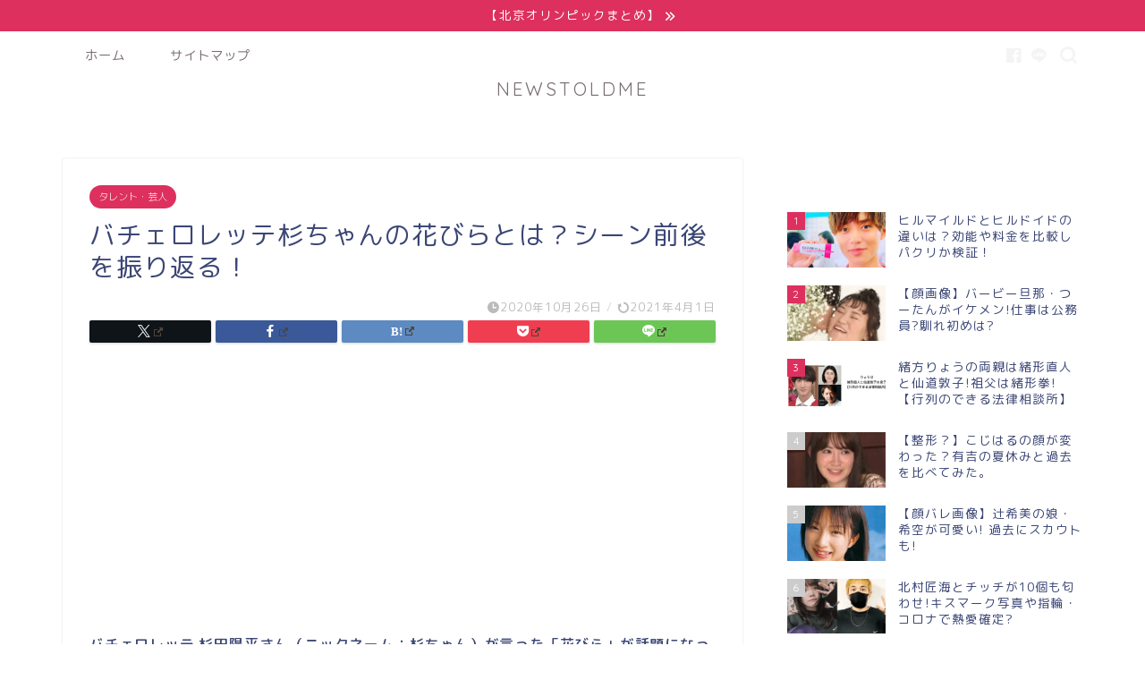

--- FILE ---
content_type: text/html; charset=UTF-8
request_url: https://www.cstoldme.com/sugihanabira/
body_size: 20342
content:
<!DOCTYPE html>
<html lang="ja">
<head prefix="og: http://ogp.me/ns# fb: http://ogp.me/ns/fb# article: http://ogp.me/ns/article#">
<meta charset="utf-8">
<meta http-equiv="X-UA-Compatible" content="IE=edge">
<meta name="viewport" content="width=device-width, initial-scale=1">
<!-- ここからOGP -->
<meta property="og:type" content="blog">
			<meta property="og:title" content="バチェロレッテ杉ちゃんの花びらとは？シーン前後を振り返る！｜NEWSTOLDME">
		<meta property="og:url" content="https://www.cstoldme.com/sugihanabira/">
			<meta property="og:description" content="バチェロレッテ 杉ちゃんの言った花びらとはどういう意味でしょうか？どういった流れで花びらとお話しされたのでしょうか。前後の流れと、花びらの意味、そして視聴者の反応もお伝えします。">
						<meta property="og:image" content="https://i0.wp.com/www.cstoldme.com/wp-content/uploads/2020/10/fb799a2bdf7ad1e9a912714de8f5162c.jpg?fit=1868%2C951&ssl=1">
	<meta property="og:site_name" content="NEWSTOLDME">
<meta property="fb:admins" content="">
<meta name="twitter:card" content="summary_large_image">
<!-- ここまでOGP --> 

<meta name="description" itemprop="description" content="バチェロレッテ 杉ちゃんの言った花びらとはどういう意味でしょうか？どういった流れで花びらとお話しされたのでしょうか。前後の流れと、花びらの意味、そして視聴者の反応もお伝えします。" >
<meta name="keywords" itemprop="keywords" content="バチェロレッテ 杉ちゃん 花びら" >
<link rel="canonical" href="https://www.cstoldme.com/sugihanabira/">
<title>バチェロレッテ杉ちゃんの花びらとは？シーン前後を振り返る！｜NEWSTOLDME</title>
<meta name='robots' content='max-image-preview:large' />
	<style>img:is([sizes="auto" i], [sizes^="auto," i]) { contain-intrinsic-size: 3000px 1500px }</style>
	<link rel='dns-prefetch' href='//cdnjs.cloudflare.com' />
<link rel='dns-prefetch' href='//stats.wp.com' />
<link rel='dns-prefetch' href='//i0.wp.com' />
<link rel="alternate" type="application/rss+xml" title="NEWSTOLDME &raquo; フィード" href="https://www.cstoldme.com/feed/" />
<link rel="alternate" type="application/rss+xml" title="NEWSTOLDME &raquo; コメントフィード" href="https://www.cstoldme.com/comments/feed/" />
<link rel="alternate" type="application/rss+xml" title="NEWSTOLDME &raquo; バチェロレッテ杉ちゃんの花びらとは？シーン前後を振り返る！ のコメントのフィード" href="https://www.cstoldme.com/sugihanabira/feed/" />
<script type="text/javascript">
/* <![CDATA[ */
window._wpemojiSettings = {"baseUrl":"https:\/\/s.w.org\/images\/core\/emoji\/16.0.1\/72x72\/","ext":".png","svgUrl":"https:\/\/s.w.org\/images\/core\/emoji\/16.0.1\/svg\/","svgExt":".svg","source":{"concatemoji":"https:\/\/www.cstoldme.com\/wp-includes\/js\/wp-emoji-release.min.js?ver=6.8.3"}};
/*! This file is auto-generated */
!function(s,n){var o,i,e;function c(e){try{var t={supportTests:e,timestamp:(new Date).valueOf()};sessionStorage.setItem(o,JSON.stringify(t))}catch(e){}}function p(e,t,n){e.clearRect(0,0,e.canvas.width,e.canvas.height),e.fillText(t,0,0);var t=new Uint32Array(e.getImageData(0,0,e.canvas.width,e.canvas.height).data),a=(e.clearRect(0,0,e.canvas.width,e.canvas.height),e.fillText(n,0,0),new Uint32Array(e.getImageData(0,0,e.canvas.width,e.canvas.height).data));return t.every(function(e,t){return e===a[t]})}function u(e,t){e.clearRect(0,0,e.canvas.width,e.canvas.height),e.fillText(t,0,0);for(var n=e.getImageData(16,16,1,1),a=0;a<n.data.length;a++)if(0!==n.data[a])return!1;return!0}function f(e,t,n,a){switch(t){case"flag":return n(e,"\ud83c\udff3\ufe0f\u200d\u26a7\ufe0f","\ud83c\udff3\ufe0f\u200b\u26a7\ufe0f")?!1:!n(e,"\ud83c\udde8\ud83c\uddf6","\ud83c\udde8\u200b\ud83c\uddf6")&&!n(e,"\ud83c\udff4\udb40\udc67\udb40\udc62\udb40\udc65\udb40\udc6e\udb40\udc67\udb40\udc7f","\ud83c\udff4\u200b\udb40\udc67\u200b\udb40\udc62\u200b\udb40\udc65\u200b\udb40\udc6e\u200b\udb40\udc67\u200b\udb40\udc7f");case"emoji":return!a(e,"\ud83e\udedf")}return!1}function g(e,t,n,a){var r="undefined"!=typeof WorkerGlobalScope&&self instanceof WorkerGlobalScope?new OffscreenCanvas(300,150):s.createElement("canvas"),o=r.getContext("2d",{willReadFrequently:!0}),i=(o.textBaseline="top",o.font="600 32px Arial",{});return e.forEach(function(e){i[e]=t(o,e,n,a)}),i}function t(e){var t=s.createElement("script");t.src=e,t.defer=!0,s.head.appendChild(t)}"undefined"!=typeof Promise&&(o="wpEmojiSettingsSupports",i=["flag","emoji"],n.supports={everything:!0,everythingExceptFlag:!0},e=new Promise(function(e){s.addEventListener("DOMContentLoaded",e,{once:!0})}),new Promise(function(t){var n=function(){try{var e=JSON.parse(sessionStorage.getItem(o));if("object"==typeof e&&"number"==typeof e.timestamp&&(new Date).valueOf()<e.timestamp+604800&&"object"==typeof e.supportTests)return e.supportTests}catch(e){}return null}();if(!n){if("undefined"!=typeof Worker&&"undefined"!=typeof OffscreenCanvas&&"undefined"!=typeof URL&&URL.createObjectURL&&"undefined"!=typeof Blob)try{var e="postMessage("+g.toString()+"("+[JSON.stringify(i),f.toString(),p.toString(),u.toString()].join(",")+"));",a=new Blob([e],{type:"text/javascript"}),r=new Worker(URL.createObjectURL(a),{name:"wpTestEmojiSupports"});return void(r.onmessage=function(e){c(n=e.data),r.terminate(),t(n)})}catch(e){}c(n=g(i,f,p,u))}t(n)}).then(function(e){for(var t in e)n.supports[t]=e[t],n.supports.everything=n.supports.everything&&n.supports[t],"flag"!==t&&(n.supports.everythingExceptFlag=n.supports.everythingExceptFlag&&n.supports[t]);n.supports.everythingExceptFlag=n.supports.everythingExceptFlag&&!n.supports.flag,n.DOMReady=!1,n.readyCallback=function(){n.DOMReady=!0}}).then(function(){return e}).then(function(){var e;n.supports.everything||(n.readyCallback(),(e=n.source||{}).concatemoji?t(e.concatemoji):e.wpemoji&&e.twemoji&&(t(e.twemoji),t(e.wpemoji)))}))}((window,document),window._wpemojiSettings);
/* ]]> */
</script>
<style id='wp-emoji-styles-inline-css' type='text/css'>

	img.wp-smiley, img.emoji {
		display: inline !important;
		border: none !important;
		box-shadow: none !important;
		height: 1em !important;
		width: 1em !important;
		margin: 0 0.07em !important;
		vertical-align: -0.1em !important;
		background: none !important;
		padding: 0 !important;
	}
</style>
<link rel='stylesheet' id='wp-block-library-css' href='https://www.cstoldme.com/wp-includes/css/dist/block-library/style.min.css?ver=6.8.3' type='text/css' media='all' />
<style id='wp-block-library-inline-css' type='text/css'>
.has-text-align-justify{text-align:justify;}
</style>
<style id='classic-theme-styles-inline-css' type='text/css'>
/*! This file is auto-generated */
.wp-block-button__link{color:#fff;background-color:#32373c;border-radius:9999px;box-shadow:none;text-decoration:none;padding:calc(.667em + 2px) calc(1.333em + 2px);font-size:1.125em}.wp-block-file__button{background:#32373c;color:#fff;text-decoration:none}
</style>
<link rel='stylesheet' id='mediaelement-css' href='https://www.cstoldme.com/wp-includes/js/mediaelement/mediaelementplayer-legacy.min.css?ver=4.2.17' type='text/css' media='all' />
<link rel='stylesheet' id='wp-mediaelement-css' href='https://www.cstoldme.com/wp-includes/js/mediaelement/wp-mediaelement.min.css?ver=6.8.3' type='text/css' media='all' />
<style id='global-styles-inline-css' type='text/css'>
:root{--wp--preset--aspect-ratio--square: 1;--wp--preset--aspect-ratio--4-3: 4/3;--wp--preset--aspect-ratio--3-4: 3/4;--wp--preset--aspect-ratio--3-2: 3/2;--wp--preset--aspect-ratio--2-3: 2/3;--wp--preset--aspect-ratio--16-9: 16/9;--wp--preset--aspect-ratio--9-16: 9/16;--wp--preset--color--black: #000000;--wp--preset--color--cyan-bluish-gray: #abb8c3;--wp--preset--color--white: #ffffff;--wp--preset--color--pale-pink: #f78da7;--wp--preset--color--vivid-red: #cf2e2e;--wp--preset--color--luminous-vivid-orange: #ff6900;--wp--preset--color--luminous-vivid-amber: #fcb900;--wp--preset--color--light-green-cyan: #7bdcb5;--wp--preset--color--vivid-green-cyan: #00d084;--wp--preset--color--pale-cyan-blue: #8ed1fc;--wp--preset--color--vivid-cyan-blue: #0693e3;--wp--preset--color--vivid-purple: #9b51e0;--wp--preset--gradient--vivid-cyan-blue-to-vivid-purple: linear-gradient(135deg,rgba(6,147,227,1) 0%,rgb(155,81,224) 100%);--wp--preset--gradient--light-green-cyan-to-vivid-green-cyan: linear-gradient(135deg,rgb(122,220,180) 0%,rgb(0,208,130) 100%);--wp--preset--gradient--luminous-vivid-amber-to-luminous-vivid-orange: linear-gradient(135deg,rgba(252,185,0,1) 0%,rgba(255,105,0,1) 100%);--wp--preset--gradient--luminous-vivid-orange-to-vivid-red: linear-gradient(135deg,rgba(255,105,0,1) 0%,rgb(207,46,46) 100%);--wp--preset--gradient--very-light-gray-to-cyan-bluish-gray: linear-gradient(135deg,rgb(238,238,238) 0%,rgb(169,184,195) 100%);--wp--preset--gradient--cool-to-warm-spectrum: linear-gradient(135deg,rgb(74,234,220) 0%,rgb(151,120,209) 20%,rgb(207,42,186) 40%,rgb(238,44,130) 60%,rgb(251,105,98) 80%,rgb(254,248,76) 100%);--wp--preset--gradient--blush-light-purple: linear-gradient(135deg,rgb(255,206,236) 0%,rgb(152,150,240) 100%);--wp--preset--gradient--blush-bordeaux: linear-gradient(135deg,rgb(254,205,165) 0%,rgb(254,45,45) 50%,rgb(107,0,62) 100%);--wp--preset--gradient--luminous-dusk: linear-gradient(135deg,rgb(255,203,112) 0%,rgb(199,81,192) 50%,rgb(65,88,208) 100%);--wp--preset--gradient--pale-ocean: linear-gradient(135deg,rgb(255,245,203) 0%,rgb(182,227,212) 50%,rgb(51,167,181) 100%);--wp--preset--gradient--electric-grass: linear-gradient(135deg,rgb(202,248,128) 0%,rgb(113,206,126) 100%);--wp--preset--gradient--midnight: linear-gradient(135deg,rgb(2,3,129) 0%,rgb(40,116,252) 100%);--wp--preset--font-size--small: 13px;--wp--preset--font-size--medium: 20px;--wp--preset--font-size--large: 36px;--wp--preset--font-size--x-large: 42px;--wp--preset--spacing--20: 0.44rem;--wp--preset--spacing--30: 0.67rem;--wp--preset--spacing--40: 1rem;--wp--preset--spacing--50: 1.5rem;--wp--preset--spacing--60: 2.25rem;--wp--preset--spacing--70: 3.38rem;--wp--preset--spacing--80: 5.06rem;--wp--preset--shadow--natural: 6px 6px 9px rgba(0, 0, 0, 0.2);--wp--preset--shadow--deep: 12px 12px 50px rgba(0, 0, 0, 0.4);--wp--preset--shadow--sharp: 6px 6px 0px rgba(0, 0, 0, 0.2);--wp--preset--shadow--outlined: 6px 6px 0px -3px rgba(255, 255, 255, 1), 6px 6px rgba(0, 0, 0, 1);--wp--preset--shadow--crisp: 6px 6px 0px rgba(0, 0, 0, 1);}:where(.is-layout-flex){gap: 0.5em;}:where(.is-layout-grid){gap: 0.5em;}body .is-layout-flex{display: flex;}.is-layout-flex{flex-wrap: wrap;align-items: center;}.is-layout-flex > :is(*, div){margin: 0;}body .is-layout-grid{display: grid;}.is-layout-grid > :is(*, div){margin: 0;}:where(.wp-block-columns.is-layout-flex){gap: 2em;}:where(.wp-block-columns.is-layout-grid){gap: 2em;}:where(.wp-block-post-template.is-layout-flex){gap: 1.25em;}:where(.wp-block-post-template.is-layout-grid){gap: 1.25em;}.has-black-color{color: var(--wp--preset--color--black) !important;}.has-cyan-bluish-gray-color{color: var(--wp--preset--color--cyan-bluish-gray) !important;}.has-white-color{color: var(--wp--preset--color--white) !important;}.has-pale-pink-color{color: var(--wp--preset--color--pale-pink) !important;}.has-vivid-red-color{color: var(--wp--preset--color--vivid-red) !important;}.has-luminous-vivid-orange-color{color: var(--wp--preset--color--luminous-vivid-orange) !important;}.has-luminous-vivid-amber-color{color: var(--wp--preset--color--luminous-vivid-amber) !important;}.has-light-green-cyan-color{color: var(--wp--preset--color--light-green-cyan) !important;}.has-vivid-green-cyan-color{color: var(--wp--preset--color--vivid-green-cyan) !important;}.has-pale-cyan-blue-color{color: var(--wp--preset--color--pale-cyan-blue) !important;}.has-vivid-cyan-blue-color{color: var(--wp--preset--color--vivid-cyan-blue) !important;}.has-vivid-purple-color{color: var(--wp--preset--color--vivid-purple) !important;}.has-black-background-color{background-color: var(--wp--preset--color--black) !important;}.has-cyan-bluish-gray-background-color{background-color: var(--wp--preset--color--cyan-bluish-gray) !important;}.has-white-background-color{background-color: var(--wp--preset--color--white) !important;}.has-pale-pink-background-color{background-color: var(--wp--preset--color--pale-pink) !important;}.has-vivid-red-background-color{background-color: var(--wp--preset--color--vivid-red) !important;}.has-luminous-vivid-orange-background-color{background-color: var(--wp--preset--color--luminous-vivid-orange) !important;}.has-luminous-vivid-amber-background-color{background-color: var(--wp--preset--color--luminous-vivid-amber) !important;}.has-light-green-cyan-background-color{background-color: var(--wp--preset--color--light-green-cyan) !important;}.has-vivid-green-cyan-background-color{background-color: var(--wp--preset--color--vivid-green-cyan) !important;}.has-pale-cyan-blue-background-color{background-color: var(--wp--preset--color--pale-cyan-blue) !important;}.has-vivid-cyan-blue-background-color{background-color: var(--wp--preset--color--vivid-cyan-blue) !important;}.has-vivid-purple-background-color{background-color: var(--wp--preset--color--vivid-purple) !important;}.has-black-border-color{border-color: var(--wp--preset--color--black) !important;}.has-cyan-bluish-gray-border-color{border-color: var(--wp--preset--color--cyan-bluish-gray) !important;}.has-white-border-color{border-color: var(--wp--preset--color--white) !important;}.has-pale-pink-border-color{border-color: var(--wp--preset--color--pale-pink) !important;}.has-vivid-red-border-color{border-color: var(--wp--preset--color--vivid-red) !important;}.has-luminous-vivid-orange-border-color{border-color: var(--wp--preset--color--luminous-vivid-orange) !important;}.has-luminous-vivid-amber-border-color{border-color: var(--wp--preset--color--luminous-vivid-amber) !important;}.has-light-green-cyan-border-color{border-color: var(--wp--preset--color--light-green-cyan) !important;}.has-vivid-green-cyan-border-color{border-color: var(--wp--preset--color--vivid-green-cyan) !important;}.has-pale-cyan-blue-border-color{border-color: var(--wp--preset--color--pale-cyan-blue) !important;}.has-vivid-cyan-blue-border-color{border-color: var(--wp--preset--color--vivid-cyan-blue) !important;}.has-vivid-purple-border-color{border-color: var(--wp--preset--color--vivid-purple) !important;}.has-vivid-cyan-blue-to-vivid-purple-gradient-background{background: var(--wp--preset--gradient--vivid-cyan-blue-to-vivid-purple) !important;}.has-light-green-cyan-to-vivid-green-cyan-gradient-background{background: var(--wp--preset--gradient--light-green-cyan-to-vivid-green-cyan) !important;}.has-luminous-vivid-amber-to-luminous-vivid-orange-gradient-background{background: var(--wp--preset--gradient--luminous-vivid-amber-to-luminous-vivid-orange) !important;}.has-luminous-vivid-orange-to-vivid-red-gradient-background{background: var(--wp--preset--gradient--luminous-vivid-orange-to-vivid-red) !important;}.has-very-light-gray-to-cyan-bluish-gray-gradient-background{background: var(--wp--preset--gradient--very-light-gray-to-cyan-bluish-gray) !important;}.has-cool-to-warm-spectrum-gradient-background{background: var(--wp--preset--gradient--cool-to-warm-spectrum) !important;}.has-blush-light-purple-gradient-background{background: var(--wp--preset--gradient--blush-light-purple) !important;}.has-blush-bordeaux-gradient-background{background: var(--wp--preset--gradient--blush-bordeaux) !important;}.has-luminous-dusk-gradient-background{background: var(--wp--preset--gradient--luminous-dusk) !important;}.has-pale-ocean-gradient-background{background: var(--wp--preset--gradient--pale-ocean) !important;}.has-electric-grass-gradient-background{background: var(--wp--preset--gradient--electric-grass) !important;}.has-midnight-gradient-background{background: var(--wp--preset--gradient--midnight) !important;}.has-small-font-size{font-size: var(--wp--preset--font-size--small) !important;}.has-medium-font-size{font-size: var(--wp--preset--font-size--medium) !important;}.has-large-font-size{font-size: var(--wp--preset--font-size--large) !important;}.has-x-large-font-size{font-size: var(--wp--preset--font-size--x-large) !important;}
:where(.wp-block-post-template.is-layout-flex){gap: 1.25em;}:where(.wp-block-post-template.is-layout-grid){gap: 1.25em;}
:where(.wp-block-columns.is-layout-flex){gap: 2em;}:where(.wp-block-columns.is-layout-grid){gap: 2em;}
:root :where(.wp-block-pullquote){font-size: 1.5em;line-height: 1.6;}
</style>
<link rel='stylesheet' id='toc-screen-css' href='https://www.cstoldme.com/wp-content/plugins/table-of-contents-plus/screen.min.css?ver=2309' type='text/css' media='all' />
<style id='toc-screen-inline-css' type='text/css'>
div#toc_container {background: #f9f9f9;border: 1px solid #aaaaaa;}
</style>
<link rel='stylesheet' id='wpel-style-css' href='https://www.cstoldme.com/wp-content/plugins/wp-external-links/public/css/wpel.css?ver=2.59' type='text/css' media='all' />
<link rel='stylesheet' id='parent-style-css' href='https://www.cstoldme.com/wp-content/themes/jin/style.css?ver=6.8.3' type='text/css' media='all' />
<link rel='stylesheet' id='theme-style-css' href='https://www.cstoldme.com/wp-content/themes/jin-child/style.css?ver=6.8.3' type='text/css' media='all' />
<link rel='stylesheet' id='swiper-style-css' href='https://cdnjs.cloudflare.com/ajax/libs/Swiper/4.0.7/css/swiper.min.css?ver=6.8.3' type='text/css' media='all' />
<link rel='stylesheet' id='jetpack_css-css' href='https://www.cstoldme.com/wp-content/plugins/jetpack/css/jetpack.css?ver=13.0.1' type='text/css' media='all' />
<script type="text/javascript" src="https://www.cstoldme.com/wp-includes/js/jquery/jquery.min.js?ver=3.7.1" id="jquery-core-js"></script>
<script type="text/javascript" src="https://www.cstoldme.com/wp-includes/js/jquery/jquery-migrate.min.js?ver=3.4.1" id="jquery-migrate-js"></script>
<link rel="https://api.w.org/" href="https://www.cstoldme.com/wp-json/" /><link rel="alternate" title="JSON" type="application/json" href="https://www.cstoldme.com/wp-json/wp/v2/posts/4908" /><link rel='shortlink' href='https://www.cstoldme.com/?p=4908' />
<link rel="alternate" title="oEmbed (JSON)" type="application/json+oembed" href="https://www.cstoldme.com/wp-json/oembed/1.0/embed?url=https%3A%2F%2Fwww.cstoldme.com%2Fsugihanabira%2F" />
<link rel="alternate" title="oEmbed (XML)" type="text/xml+oembed" href="https://www.cstoldme.com/wp-json/oembed/1.0/embed?url=https%3A%2F%2Fwww.cstoldme.com%2Fsugihanabira%2F&#038;format=xml" />
	<style>img#wpstats{display:none}</style>
			<style type="text/css">
		#wrapper {
			background-color: #fff;
			background-image: url();
					}

		.related-entry-headline-text span:before,
		#comment-title span:before,
		#reply-title span:before {
			background-color: #dd305e;
			border-color: #dd305e !important;
		}

		#breadcrumb:after,
		#page-top a {
			background-color: #adadad;
		}

		#footer-widget-area {
			background-color: #adadad;
			border: none !important;
		}

		.footer-inner a #copyright,
		#copyright-center {
			border-color: taransparent !important;
			color: #3b4675 !important;
		}

		.page-top-footer a {
			color: #adadad !important;
		}

		#breadcrumb ul li,
		#breadcrumb ul li a {
			color: #adadad !important;
		}

		body,
		a,
		a:link,
		a:visited,
		.my-profile,
		.widgettitle,
		.tabBtn-mag label {
			color: #3b4675;
		}

		a:hover {
			color: #008db7;
		}

		.widget_nav_menu ul>li>a:before,
		.widget_categories ul>li>a:before,
		.widget_pages ul>li>a:before,
		.widget_recent_entries ul>li>a:before,
		.widget_archive ul>li>a:before,
		.widget_archive form:after,
		.widget_categories form:after,
		.widget_nav_menu ul>li>ul.sub-menu>li>a:before,
		.widget_categories ul>li>.children>li>a:before,
		.widget_pages ul>li>.children>li>a:before,
		.widget_nav_menu ul>li>ul.sub-menu>li>ul.sub-menu li>a:before,
		.widget_categories ul>li>.children>li>.children li>a:before,
		.widget_pages ul>li>.children>li>.children li>a:before {
			color: #dd305e;
		}

		.widget_nav_menu ul .sub-menu .sub-menu li a:before {
			background-color: #3b4675 !important;
		}

		.d--labeling-act-border {
			border-color: rgba(59, 70, 117, 0.18);
		}

		.c--labeling-act.d--labeling-act-solid {
			background-color: rgba(59, 70, 117, 0.06);
		}

		.a--labeling-act {
			color: rgba(59, 70, 117, 0.6);
		}

		.a--labeling-small-act span {
			background-color: rgba(59, 70, 117, 0.21);
		}

		.c--labeling-act.d--labeling-act-strong {
			background-color: rgba(59, 70, 117, 0.045);
		}

		.d--labeling-act-strong .a--labeling-act {
			color: rgba(59, 70, 117, 0.75);
		}


		footer .footer-widget,
		footer .footer-widget a,
		footer .footer-widget ul li,
		.footer-widget.widget_nav_menu ul>li>a:before,
		.footer-widget.widget_categories ul>li>a:before,
		.footer-widget.widget_recent_entries ul>li>a:before,
		.footer-widget.widget_pages ul>li>a:before,
		.footer-widget.widget_archive ul>li>a:before,
		footer .widget_tag_cloud .tagcloud a:before {
			color: #fff !important;
			border-color: #fff !important;
		}

		footer .footer-widget .widgettitle {
			color: #fff !important;
			border-color: #dd305e !important;
		}

		footer .widget_nav_menu ul .children .children li a:before,
		footer .widget_categories ul .children .children li a:before,
		footer .widget_nav_menu ul .sub-menu .sub-menu li a:before {
			background-color: #fff !important;
		}

		#drawernav a:hover,
		.post-list-title,
		#prev-next p,
		#toc_container .toc_list li a {
			color: #3b4675 !important;
		}

		#header-box {
			background-color: #ffffff;
		}

		@media (min-width: 768px) {
			.top-image-meta {
				margin-top: calc(0px - 30px);
			}
		}

		@media (min-width: 1200px) {
			.top-image-meta {
				margin-top: calc(0px);
			}
		}

		.pickup-contents:before {
			background-color: #ffffff !important;
		}

		.main-image-text {
			color: #555;
		}

		.main-image-text-sub {
			color: #555;
		}

		@media (min-width: 481px) {
			#site-info {
				padding-top: 0px !important;
				padding-bottom: 0px !important;
			}
		}

		#site-info span a {
			color: #7a6e71 !important;
		}

		#headmenu .headsns .line a svg {
			fill: #f4f4f4 !important;
		}

		#headmenu .headsns a,
		#headmenu {
			color: #f4f4f4 !important;
			border-color: #f4f4f4 !important;
		}

		.profile-follow .line-sns a svg {
			fill: #dd305e !important;
		}

		.profile-follow .line-sns a:hover svg {
			fill: #dd305e !important;
		}

		.profile-follow a {
			color: #dd305e !important;
			border-color: #dd305e !important;
		}

		.profile-follow a:hover,
		#headmenu .headsns a:hover {
			color: #dd305e !important;
			border-color: #dd305e !important;
		}

		.search-box:hover {
			color: #dd305e !important;
			border-color: #dd305e !important;
		}

		#header #headmenu .headsns .line a:hover svg {
			fill: #dd305e !important;
		}

		.cps-icon-bar,
		#navtoggle:checked+.sp-menu-open .cps-icon-bar {
			background-color: #7a6e71;
		}

		#nav-container {
			background-color: #fff;
		}

		.menu-box .menu-item svg {
			fill: #7a6e71;
		}

		#drawernav ul.menu-box>li>a,
		#drawernav2 ul.menu-box>li>a,
		#drawernav3 ul.menu-box>li>a,
		#drawernav4 ul.menu-box>li>a,
		#drawernav5 ul.menu-box>li>a,
		#drawernav ul.menu-box>li.menu-item-has-children:after,
		#drawernav2 ul.menu-box>li.menu-item-has-children:after,
		#drawernav3 ul.menu-box>li.menu-item-has-children:after,
		#drawernav4 ul.menu-box>li.menu-item-has-children:after,
		#drawernav5 ul.menu-box>li.menu-item-has-children:after {
			color: #7a6e71 !important;
		}

		#drawernav ul.menu-box li a,
		#drawernav2 ul.menu-box li a,
		#drawernav3 ul.menu-box li a,
		#drawernav4 ul.menu-box li a,
		#drawernav5 ul.menu-box li a {
			font-size:  !important;
		}

		#drawernav3 ul.menu-box>li {
			color: #3b4675 !important;
		}

		#drawernav4 .menu-box>.menu-item>a:after,
		#drawernav3 .menu-box>.menu-item>a:after,
		#drawernav .menu-box>.menu-item>a:after {
			background-color: #7a6e71 !important;
		}

		#drawernav2 .menu-box>.menu-item:hover,
		#drawernav5 .menu-box>.menu-item:hover {
			border-top-color: #dd305e !important;
		}

		.cps-info-bar a {
			background-color: #dd305e !important;
		}

		@media (min-width: 768px) {
			.post-list-mag .post-list-item:not(:nth-child(2n)) {
				margin-right: 2.6%;
			}
		}

		@media (min-width: 768px) {

			#tab-1:checked~.tabBtn-mag li [for="tab-1"]:after,
			#tab-2:checked~.tabBtn-mag li [for="tab-2"]:after,
			#tab-3:checked~.tabBtn-mag li [for="tab-3"]:after,
			#tab-4:checked~.tabBtn-mag li [for="tab-4"]:after {
				border-top-color: #dd305e !important;
			}

			.tabBtn-mag label {
				border-bottom-color: #dd305e !important;
			}
		}

		#tab-1:checked~.tabBtn-mag li [for="tab-1"],
		#tab-2:checked~.tabBtn-mag li [for="tab-2"],
		#tab-3:checked~.tabBtn-mag li [for="tab-3"],
		#tab-4:checked~.tabBtn-mag li [for="tab-4"],
		#prev-next a.next:after,
		#prev-next a.prev:after,
		.more-cat-button a:hover span:before {
			background-color: #dd305e !important;
		}


		.swiper-slide .post-list-cat,
		.post-list-mag .post-list-cat,
		.post-list-mag3col .post-list-cat,
		.post-list-mag-sp1col .post-list-cat,
		.swiper-pagination-bullet-active,
		.pickup-cat,
		.post-list .post-list-cat,
		#breadcrumb .bcHome a:hover span:before,
		.popular-item:nth-child(1) .pop-num,
		.popular-item:nth-child(2) .pop-num,
		.popular-item:nth-child(3) .pop-num {
			background-color: #dd305e !important;
		}

		.sidebar-btn a,
		.profile-sns-menu {
			background-color: #dd305e !important;
		}

		.sp-sns-menu a,
		.pickup-contents-box a:hover .pickup-title {
			border-color: #dd305e !important;
			color: #dd305e !important;
		}

		.pro-line svg {
			fill: #dd305e !important;
		}

		.cps-post-cat a,
		.meta-cat,
		.popular-cat {
			background-color: #dd305e !important;
			border-color: #dd305e !important;
		}

		.tagicon,
		.tag-box a,
		#toc_container .toc_list>li,
		#toc_container .toc_title {
			color: #dd305e !important;
		}

		.widget_tag_cloud a::before {
			color: #3b4675 !important;
		}

		.tag-box a,
		#toc_container:before {
			border-color: #dd305e !important;
		}

		.cps-post-cat a:hover {
			color: #008db7 !important;
		}

		.pagination li:not([class*="current"]) a:hover,
		.widget_tag_cloud a:hover {
			background-color: #dd305e !important;
		}

		.pagination li:not([class*="current"]) a:hover {
			opacity: 0.5 !important;
		}

		.pagination li.current a {
			background-color: #dd305e !important;
			border-color: #dd305e !important;
		}

		.nextpage a:hover span {
			color: #dd305e !important;
			border-color: #dd305e !important;
		}

		.cta-content:before {
			background-color: #fff2f5 !important;
		}

		.cta-text,
		.info-title {
			color: #7a6e71 !important;
		}

		#footer-widget-area.footer_style1 .widgettitle {
			border-color: #dd305e !important;
		}

		.sidebar_style1 .widgettitle,
		.sidebar_style5 .widgettitle {
			border-color: #dd305e !important;
		}

		.sidebar_style2 .widgettitle,
		.sidebar_style4 .widgettitle,
		.sidebar_style6 .widgettitle,
		#home-bottom-widget .widgettitle,
		#home-top-widget .widgettitle,
		#post-bottom-widget .widgettitle,
		#post-top-widget .widgettitle {
			background-color: #dd305e !important;
		}

		#home-bottom-widget .widget_search .search-box input[type="submit"],
		#home-top-widget .widget_search .search-box input[type="submit"],
		#post-bottom-widget .widget_search .search-box input[type="submit"],
		#post-top-widget .widget_search .search-box input[type="submit"] {
			background-color: #dd305e !important;
		}

		.tn-logo-size {
			font-size: 150% !important;
		}

		@media (min-width: 481px) {
			.tn-logo-size img {
				width: calc(150%*0.5) !important;
			}
		}

		@media (min-width: 768px) {
			.tn-logo-size img {
				width: calc(150%*2.2) !important;
			}
		}

		@media (min-width: 1200px) {
			.tn-logo-size img {
				width: 150% !important;
			}
		}

		.sp-logo-size {
			font-size: 30% !important;
		}

		.sp-logo-size img {
			width: 30% !important;
		}

		.cps-post-main ul>li:before,
		.cps-post-main ol>li:before {
			background-color: #dd305e !important;
		}

		.profile-card .profile-title {
			background-color: #dd305e !important;
		}

		.profile-card {
			border-color: #dd305e !important;
		}

		.cps-post-main a {
			color: #008db7;
		}

		.cps-post-main .marker {
			background: -webkit-linear-gradient(transparent 60%, #a9eaf2 0%);
			background: linear-gradient(transparent 60%, #a9eaf2 0%);
		}

		.cps-post-main .marker2 {
			background: -webkit-linear-gradient(transparent 60%, #ffccd7 0%);
			background: linear-gradient(transparent 60%, #ffccd7 0%);
		}

		.cps-post-main .jic-sc {
			color: #e9546b;
		}


		.simple-box1 {
			border-color: #ef9b9b !important;
		}

		.simple-box2 {
			border-color: #f2bf7d !important;
		}

		.simple-box3 {
			border-color: #b5e28a !important;
		}

		.simple-box4 {
			border-color: #7badd8 !important;
		}

		.simple-box4:before {
			background-color: #7badd8;
		}

		.simple-box5 {
			border-color: #e896c7 !important;
		}

		.simple-box5:before {
			background-color: #e896c7;
		}

		.simple-box6 {
			background-color: #fffdef !important;
		}

		.simple-box7 {
			border-color: #def1f9 !important;
		}

		.simple-box7:before {
			background-color: #def1f9 !important;
		}

		.simple-box8 {
			border-color: #96ddc1 !important;
		}

		.simple-box8:before {
			background-color: #96ddc1 !important;
		}

		.simple-box9:before {
			background-color: #e1c0e8 !important;
		}

		.simple-box9:after {
			border-color: #e1c0e8 #e1c0e8 #fff #fff !important;
		}

		.kaisetsu-box1:before,
		.kaisetsu-box1-title {
			background-color: #ffb49e !important;
		}

		.kaisetsu-box2 {
			border-color: #89c2f4 !important;
		}

		.kaisetsu-box2-title {
			background-color: #89c2f4 !important;
		}

		.kaisetsu-box4 {
			border-color: #ea91a9 !important;
		}

		.kaisetsu-box4-title {
			background-color: #ea91a9 !important;
		}

		.kaisetsu-box5:before {
			background-color: #57b3ba !important;
		}

		.kaisetsu-box5-title {
			background-color: #57b3ba !important;
		}

		.concept-box1 {
			border-color: #85db8f !important;
		}

		.concept-box1:after {
			background-color: #85db8f !important;
		}

		.concept-box1:before {
			content: "ポイント" !important;
			color: #85db8f !important;
		}

		.concept-box2 {
			border-color: #f7cf6a !important;
		}

		.concept-box2:after {
			background-color: #f7cf6a !important;
		}

		.concept-box2:before {
			content: "注意点" !important;
			color: #f7cf6a !important;
		}

		.concept-box3 {
			border-color: #86cee8 !important;
		}

		.concept-box3:after {
			background-color: #86cee8 !important;
		}

		.concept-box3:before {
			content: "良い例" !important;
			color: #86cee8 !important;
		}

		.concept-box4 {
			border-color: #ed8989 !important;
		}

		.concept-box4:after {
			background-color: #ed8989 !important;
		}

		.concept-box4:before {
			content: "悪い例" !important;
			color: #ed8989 !important;
		}

		.concept-box5 {
			border-color: #9e9e9e !important;
		}

		.concept-box5:after {
			background-color: #9e9e9e !important;
		}

		.concept-box5:before {
			content: "参考" !important;
			color: #9e9e9e !important;
		}

		.concept-box6 {
			border-color: #8eaced !important;
		}

		.concept-box6:after {
			background-color: #8eaced !important;
		}

		.concept-box6:before {
			content: "メモ" !important;
			color: #8eaced !important;
		}

		.innerlink-box1,
		.blog-card {
			border-color: #73bc9b !important;
		}

		.innerlink-box1-title {
			background-color: #73bc9b !important;
			border-color: #73bc9b !important;
		}

		.innerlink-box1:before,
		.blog-card-hl-box {
			background-color: #73bc9b !important;
		}

		.jin-ac-box01-title::after {
			color: #dd305e;
		}

		.color-button01 a,
		.color-button01 a:hover,
		.color-button01:before {
			background-color: #008db7 !important;
		}

		.top-image-btn-color a,
		.top-image-btn-color a:hover,
		.top-image-btn-color:before {
			background-color: #ffcd44 !important;
		}

		.color-button02 a,
		.color-button02 a:hover,
		.color-button02:before {
			background-color: #d9333f !important;
		}

		.color-button01-big a,
		.color-button01-big a:hover,
		.color-button01-big:before {
			background-color: #3296d1 !important;
		}

		.color-button01-big a,
		.color-button01-big:before {
			border-radius: 5px !important;
		}

		.color-button01-big a {
			padding-top: 20px !important;
			padding-bottom: 20px !important;
		}

		.color-button02-big a,
		.color-button02-big a:hover,
		.color-button02-big:before {
			background-color: #83d159 !important;
		}

		.color-button02-big a,
		.color-button02-big:before {
			border-radius: 5px !important;
		}

		.color-button02-big a {
			padding-top: 20px !important;
			padding-bottom: 20px !important;
		}

		.color-button01-big {
			width: 75% !important;
		}

		.color-button02-big {
			width: 75% !important;
		}

		.top-image-btn-color:before,
		.color-button01:before,
		.color-button02:before,
		.color-button01-big:before,
		.color-button02-big:before {
			bottom: -1px;
			left: -1px;
			width: 100%;
			height: 100%;
			border-radius: 6px;
			box-shadow: 0px 1px 5px 0px rgba(0, 0, 0, 0.25);
			-webkit-transition: all .4s;
			transition: all .4s;
		}

		.top-image-btn-color a:hover,
		.color-button01 a:hover,
		.color-button02 a:hover,
		.color-button01-big a:hover,
		.color-button02-big a:hover {
			-webkit-transform: translateY(2px);
			transform: translateY(2px);
			-webkit-filter: brightness(0.95);
			filter: brightness(0.95);
		}

		.top-image-btn-color:hover:before,
		.color-button01:hover:before,
		.color-button02:hover:before,
		.color-button01-big:hover:before,
		.color-button02-big:hover:before {
			-webkit-transform: translateY(2px);
			transform: translateY(2px);
			box-shadow: none !important;
		}

		.h2-style01 h2,
		.h2-style02 h2:before,
		.h2-style03 h2,
		.h2-style04 h2:before,
		.h2-style05 h2,
		.h2-style07 h2:before,
		.h2-style07 h2:after,
		.h3-style03 h3:before,
		.h3-style02 h3:before,
		.h3-style05 h3:before,
		.h3-style07 h3:before,
		.h2-style08 h2:after,
		.h2-style10 h2:before,
		.h2-style10 h2:after,
		.h3-style02 h3:after,
		.h4-style02 h4:before {
			background-color: #dd305e !important;
		}

		.h3-style01 h3,
		.h3-style04 h3,
		.h3-style05 h3,
		.h3-style06 h3,
		.h4-style01 h4,
		.h2-style02 h2,
		.h2-style08 h2,
		.h2-style08 h2:before,
		.h2-style09 h2,
		.h4-style03 h4 {
			border-color: #dd305e !important;
		}

		.h2-style05 h2:before {
			border-top-color: #dd305e !important;
		}

		.h2-style06 h2:before,
		.sidebar_style3 .widgettitle:after {
			background-image: linear-gradient(-45deg,
					transparent 25%,
					#dd305e 25%,
					#dd305e 50%,
					transparent 50%,
					transparent 75%,
					#dd305e 75%,
					#dd305e);
		}

		.jin-h2-icons.h2-style02 h2 .jic:before,
		.jin-h2-icons.h2-style04 h2 .jic:before,
		.jin-h2-icons.h2-style06 h2 .jic:before,
		.jin-h2-icons.h2-style07 h2 .jic:before,
		.jin-h2-icons.h2-style08 h2 .jic:before,
		.jin-h2-icons.h2-style09 h2 .jic:before,
		.jin-h2-icons.h2-style10 h2 .jic:before,
		.jin-h3-icons.h3-style01 h3 .jic:before,
		.jin-h3-icons.h3-style02 h3 .jic:before,
		.jin-h3-icons.h3-style03 h3 .jic:before,
		.jin-h3-icons.h3-style04 h3 .jic:before,
		.jin-h3-icons.h3-style05 h3 .jic:before,
		.jin-h3-icons.h3-style06 h3 .jic:before,
		.jin-h3-icons.h3-style07 h3 .jic:before,
		.jin-h4-icons.h4-style01 h4 .jic:before,
		.jin-h4-icons.h4-style02 h4 .jic:before,
		.jin-h4-icons.h4-style03 h4 .jic:before,
		.jin-h4-icons.h4-style04 h4 .jic:before {
			color: #dd305e;
		}

		@media all and (-ms-high-contrast:none) {

			*::-ms-backdrop,
			.color-button01:before,
			.color-button02:before,
			.color-button01-big:before,
			.color-button02-big:before {
				background-color: #595857 !important;
			}
		}

		.jin-lp-h2 h2,
		.jin-lp-h2 h2 {
			background-color: transparent !important;
			border-color: transparent !important;
			color: #3b4675 !important;
		}

		.jincolumn-h3style2 {
			border-color: #dd305e !important;
		}

		.jinlph2-style1 h2:first-letter {
			color: #dd305e !important;
		}

		.jinlph2-style2 h2,
		.jinlph2-style3 h2 {
			border-color: #dd305e !important;
		}

		.jin-photo-title .jin-fusen1-down,
		.jin-photo-title .jin-fusen1-even,
		.jin-photo-title .jin-fusen1-up {
			border-left-color: #dd305e;
		}

		.jin-photo-title .jin-fusen2,
		.jin-photo-title .jin-fusen3 {
			background-color: #dd305e;
		}

		.jin-photo-title .jin-fusen2:before,
		.jin-photo-title .jin-fusen3:before {
			border-top-color: #dd305e;
		}

		.has-huge-font-size {
			font-size: 42px !important;
		}

		.has-large-font-size {
			font-size: 36px !important;
		}

		.has-medium-font-size {
			font-size: 20px !important;
		}

		.has-normal-font-size {
			font-size: 16px !important;
		}

		.has-small-font-size {
			font-size: 13px !important;
		}
	</style>
<meta name="description" content="バチェロレッテ 杉ちゃんの言った花びらとはどういう意味でしょうか？どういった流れで花びらとお話しされたのでしょ&hellip;" />
<style type="text/css">.broken_link, a.broken_link {
	text-decoration: line-through;
}</style>
<!-- Jetpack Open Graph Tags -->
<meta property="og:type" content="article" />
<meta property="og:title" content="バチェロレッテ杉ちゃんの花びらとは？シーン前後を振り返る！" />
<meta property="og:url" content="https://www.cstoldme.com/sugihanabira/" />
<meta property="og:description" content="バチェロレッテ 杉ちゃんの言った花びらとはどういう意味でしょうか？どういった流れで花びらとお話しされたのでしょ&hellip;" />
<meta property="article:published_time" content="2020-10-26T07:38:19+00:00" />
<meta property="article:modified_time" content="2021-04-01T10:34:36+00:00" />
<meta property="og:site_name" content="NEWSTOLDME" />
<meta property="og:image" content="https://i0.wp.com/www.cstoldme.com/wp-content/uploads/2020/10/fb799a2bdf7ad1e9a912714de8f5162c.jpg?fit=1200%2C611&#038;ssl=1" />
<meta property="og:image:width" content="1200" />
<meta property="og:image:height" content="611" />
<meta property="og:image:alt" content="福田萌子,名言" />
<meta property="og:locale" content="ja_JP" />
<meta name="twitter:text:title" content="バチェロレッテ杉ちゃんの花びらとは？シーン前後を振り返る！" />
<meta name="twitter:image" content="https://i0.wp.com/www.cstoldme.com/wp-content/uploads/2020/10/fb799a2bdf7ad1e9a912714de8f5162c.jpg?fit=1200%2C611&#038;ssl=1&#038;w=640" />
<meta name="twitter:image:alt" content="福田萌子,名言" />
<meta name="twitter:card" content="summary_large_image" />

<!-- End Jetpack Open Graph Tags -->
<link rel="icon" href="https://i0.wp.com/www.cstoldme.com/wp-content/uploads/2021/10/cropped-new.jpg?fit=32%2C32&#038;ssl=1" sizes="32x32" />
<link rel="icon" href="https://i0.wp.com/www.cstoldme.com/wp-content/uploads/2021/10/cropped-new.jpg?fit=192%2C192&#038;ssl=1" sizes="192x192" />
<link rel="apple-touch-icon" href="https://i0.wp.com/www.cstoldme.com/wp-content/uploads/2021/10/cropped-new.jpg?fit=180%2C180&#038;ssl=1" />
<meta name="msapplication-TileImage" content="https://i0.wp.com/www.cstoldme.com/wp-content/uploads/2021/10/cropped-new.jpg?fit=270%2C270&#038;ssl=1" />
	
<!--カエレバCSS-->
<!--アプリーチCSS-->
<link href="https://www.cstoldme.com/wp-content/themes/jin/css/appreach.css" rel="stylesheet" />

<meta name="google-site-verification" content="Qv4-U0rS7ffyZ3c8ZDa5LULqVDX90ojdNoFt9sbdHvM" />

<!-- Global site tag (gtag.js) - Google Analytics -->
<script async src="https://www.googletagmanager.com/gtag/js?id=UA-154763356-1"></script>
<script>
  window.dataLayer = window.dataLayer || [];
  function gtag(){dataLayer.push(arguments);}
  gtag('js', new Date());

  gtag('config', 'UA-154763356-1');
</script>

<script async src="https://pagead2.googlesyndication.com/pagead/js/adsbygoogle.js?client=ca-pub-2908011560726481"
     crossorigin="anonymous"></script>
</head>
<body class="wp-singular post-template-default single single-post postid-4908 single-format-standard wp-theme-jin wp-child-theme-jin-child" id="rm-style">
<div id="wrapper">

		
	<div id="scroll-content" class="animate-off">
	
		<!--ヘッダー-->

									<div class="cps-info-bar animate-off">
			<a href="https://www.cstoldme.com/category/athlete/" data-wpel-link="internal" rel="noopener noreferrer"><span>【北京オリンピックまとめ】</span></a>
		</div>
		
	<!--グローバルナビゲーション layout1-->
		<div id="nav-container" class="header-style6-animate animate-off">
		<div class="header-style6-box">
			<div id="drawernav4" class="ef">
				<nav class="fixed-content"><ul class="menu-box"><li class="menu-item menu-item-type-custom menu-item-object-custom menu-item-home menu-item-1600"><a href="https://www.cstoldme.com/" data-wpel-link="internal" rel="noopener noreferrer">ホーム</a></li>
<li class="menu-item menu-item-type-post_type menu-item-object-page menu-item-1555"><a href="https://www.cstoldme.com/sitemap/" data-wpel-link="internal" rel="noopener noreferrer">サイトマップ</a></li>
</ul></nav>			</div>

			
			<div id="headmenu">
				<span class="headsns tn_sns_on">
																<span class="facebook">
						<a href="#"><i class="jic-type jin-ifont-facebook" aria-hidden="true"></i></a>
						</span>
																
											<span class="line">
							<a href="#" target="_blank"><i class="jic-type jin-ifont-line" aria-hidden="true"></i></a>
						</span>
											

				</span>
				<span class="headsearch tn_search_on">
					<form class="search-box" role="search" method="get" id="searchform" action="https://www.cstoldme.com/">
	<input type="search" placeholder="" class="text search-text" value="" name="s" id="s">
	<input type="submit" id="searchsubmit" value="&#xe931;">
</form>
				</span>
			</div>
				</div>
	</div>

		<!--グローバルナビゲーション layout1-->

<div id="header-box" class="tn_on header-box animate-off">
	<div id="header" class="header-type2 header animate-off">
		
		<div id="site-info" class="ef">
												<span class="tn-logo-size"><a href="https://www.cstoldme.com/" title="NEWSTOLDME" rel="home noopener noreferrer" data-wpel-link="internal">NEWSTOLDME</a></span>
									</div>

	
	</div>
	
		
</div>

			
		<!--ヘッダー-->

		<div class="clearfix"></div>

			
														
		
	<div id="contents">

		<!--メインコンテンツ-->
			<main id="main-contents" class="main-contents article_style1 animate-off" itemprop="mainContentOfPage">
				
								
				<section class="cps-post-box hentry">
																	<article class="cps-post">
							<header class="cps-post-header">
																<span class="cps-post-cat category-talent-comedian" itemprop="keywords"><a href="https://www.cstoldme.com/category/talent-comedian/" style="background-color:!important;" data-wpel-link="internal" rel="noopener noreferrer">タレント・芸人</a></span>
																								<h1 class="cps-post-title entry-title" itemprop="headline">バチェロレッテ杉ちゃんの花びらとは？シーン前後を振り返る！</h1>
								<div class="cps-post-meta vcard">
									<span class="writer fn" itemprop="author" itemscope itemtype="https://schema.org/Person"><span itemprop="name">hetoldme</span></span>
									<span class="cps-post-date-box">
												<span class="cps-post-date"><i class="jic jin-ifont-watch" aria-hidden="true"></i>&nbsp;<time class="entry-date date published" datetime="2020-10-26T16:38:19+09:00">2020年10月26日</time></span>
	<span class="timeslash"> /</span>
	<time class="entry-date date updated" datetime="2021-04-01T19:34:36+09:00"><span class="cps-post-date"><i class="jic jin-ifont-reload" aria-hidden="true"></i>&nbsp;2021年4月1日</span></time>
										</span>
								</div>
								
							</header>
																															<div class="share-top sns-design-type01">
	<div class="sns-top">
		<ol>
			<!--ツイートボタン-->
							<li class="twitter"><a href="https://twitter.com/share?url=https%3A%2F%2Fwww.cstoldme.com%2Fsugihanabira%2F&amp;text=%E3%83%90%E3%83%81%E3%82%A7%E3%83%AD%E3%83%AC%E3%83%83%E3%83%86%E6%9D%89%E3%81%A1%E3%82%83%E3%82%93%E3%81%AE%E8%8A%B1%E3%81%B3%E3%82%89%E3%81%A8%E3%81%AF%EF%BC%9F%E3%82%B7%E3%83%BC%E3%83%B3%E5%89%8D%E5%BE%8C%E3%82%92%E6%8C%AF%E3%82%8A%E8%BF%94%E3%82%8B%EF%BC%81 - NEWSTOLDME" data-wpel-link="external" target="_blank" rel="nofollow noopener" class="wpel-icon-right"><i class="jic jin-ifont-twitter"></i><span class="wpel-icon wpel-image wpel-icon-3"></span></a>
				</li>
						<!--Facebookボタン-->
							<li class="facebook">
				<a href="https://www.facebook.com/sharer.php?src=bm&amp;u=https%3A%2F%2Fwww.cstoldme.com%2Fsugihanabira%2F&amp;t=%E3%83%90%E3%83%81%E3%82%A7%E3%83%AD%E3%83%AC%E3%83%83%E3%83%86%E6%9D%89%E3%81%A1%E3%82%83%E3%82%93%E3%81%AE%E8%8A%B1%E3%81%B3%E3%82%89%E3%81%A8%E3%81%AF%EF%BC%9F%E3%82%B7%E3%83%BC%E3%83%B3%E5%89%8D%E5%BE%8C%E3%82%92%E6%8C%AF%E3%82%8A%E8%BF%94%E3%82%8B%EF%BC%81 - NEWSTOLDME" onclick="javascript:window.open(this.href, &#039;&#039;, &#039;menubar=no,toolbar=no,resizable=yes,scrollbars=yes,height=300,width=600&#039;);return false;" data-wpel-link="external" target="_blank" rel="nofollow noopener" class="wpel-icon-right"><i class="jic jin-ifont-facebook-t" aria-hidden="true"></i><span class="wpel-icon wpel-image wpel-icon-3"></span></a>
				</li>
						<!--はてブボタン-->
							<li class="hatebu">
				<a href="https://b.hatena.ne.jp/add?mode=confirm&amp;url=https%3A%2F%2Fwww.cstoldme.com%2Fsugihanabira%2F" onclick="javascript:window.open(this.href, &#039;&#039;, &#039;menubar=no,toolbar=no,resizable=yes,scrollbars=yes,height=400,width=510&#039;);return false;" data-wpel-link="external" target="_blank" rel="nofollow noopener" class="wpel-icon-right"><i class="font-hatena"></i><span class="wpel-icon wpel-image wpel-icon-3"></span></a>
				</li>
						<!--Poketボタン-->
							<li class="pocket">
				<a href="https://getpocket.com/edit?url=https%3A%2F%2Fwww.cstoldme.com%2Fsugihanabira%2F&amp;title=%E3%83%90%E3%83%81%E3%82%A7%E3%83%AD%E3%83%AC%E3%83%83%E3%83%86%E6%9D%89%E3%81%A1%E3%82%83%E3%82%93%E3%81%AE%E8%8A%B1%E3%81%B3%E3%82%89%E3%81%A8%E3%81%AF%EF%BC%9F%E3%82%B7%E3%83%BC%E3%83%B3%E5%89%8D%E5%BE%8C%E3%82%92%E6%8C%AF%E3%82%8A%E8%BF%94%E3%82%8B%EF%BC%81 - NEWSTOLDME" data-wpel-link="external" target="_blank" rel="nofollow noopener" class="wpel-icon-right"><i class="jic jin-ifont-pocket" aria-hidden="true"></i><span class="wpel-icon wpel-image wpel-icon-3"></span></a>
				</li>
							<li class="line">
				<a href="https://line.me/R/msg/text/?https%3A%2F%2Fwww.cstoldme.com%2Fsugihanabira%2F" data-wpel-link="external" target="_blank" rel="nofollow noopener" class="wpel-icon-right"><i class="jic jin-ifont-line" aria-hidden="true"></i><span class="wpel-icon wpel-image wpel-icon-3"></span></a>
				</li>
		</ol>
	</div>
</div>
<div class="clearfix"></div>
															
							
							<div class="cps-post-main-box">
								<div class="cps-post-main    h2-style01 h3-style01 h4-style02 entry-content m-size s-size-sp" itemprop="articleBody">

									<div class="clearfix"></div>
										<div class="sponsor-top"></div>
				<section class="ad-single ad-top">
					<div class="center-rectangle">
						<div class="aicp">
  <center>
<style>
.レスポンシブ広告 { width: 300px; height: 250px; }
@media(min-width: 340px) { .example { width: 336px; height: 280px; } }
</style>
<script async src="https://pagead2.googlesyndication.com/pagead/js/adsbygoogle.js"></script>
<!-- レスポンシブ広告 -->
<ins class="adsbygoogle レスポンシブ広告"
     style="display:block"
     data-ad-client="ca-pub-2908011560726481"
     data-ad-slot="9760692021"
     data-ad-format="rectangle"
     data-full-width-responsive="true"></ins>
<script>
     (adsbygoogle = window.adsbygoogle || []).push({});
</script></center>
</div>					</div>
				</section>
						
									<p><strong>バチェロレッテ 杉田陽平さん（ニックネーム：杉ちゃん）が言った「花びら」が話題になっています。</strong></p>
<p><span class="marker2"><strong>名シーンだと挙げられている、杉ちゃんが「花びら」と言った前後の流れはどうだったのでしょうか。</strong></span></p>
<div class="balloon-box balloon-left balloon-gray balloon-bg-none clearfix">
<div class="balloon-icon "><img decoding="async" src="https://i0.wp.com/www.cstoldme.com/wp-content/uploads/2021/10/img_0193.jpg?resize=80%2C80&#038;ssl=1" alt="知子" width="80" height="80"  data-recalc-dims="1"></div>
<div class="icon-name">知子</div>
<div class="balloon-serif">
<div class="balloon-content"> 気になります！！ </div>
</div></div>
<p><span style="color: #ff0000;"><strong>花びらの意味、言った際の前後の流れ、そして視聴者の反応もお伝えします。</strong></span></p>
<p><!--Ads2--></p>
<div class="sponsor-h2-center"></div><div class="ad-single-h2"><script src='https://fam-8.net/ad/js/fam8-tagify.min.js'></script>
<div id= 'div_fam8_async_41362'>
<script language='javascript'>fam8_js_async('https://fam-8.net/ad', '_site=5977&_mloc=41362');</script>
</div></div><h2>バチェロレッテ杉ちゃんの花びらとは？シーン前後を振り返る！</h2>
<h3>デート時「愛とは？」のテーマでランタンに描く</h3>
<p>台湾にて1on1デートの際にてランタンを作成したことがきっかけです。</p>
<p>ランタンに描く言葉を「愛とは何？」で描こうとなりました。</p>
<p>そして、杉ちゃんは、ランタンに「花びら」と書いたんです。</p>
<p><img fetchpriority="high" decoding="async" class="wp-image-4765 aligncenter" src="https://i0.wp.com/www.cstoldme.com/wp-content/uploads/2020/10/961be38661c44ff546b8764bb27cc738.png?resize=215%2C405&#038;ssl=1" alt="福田萌子,名言" width="215" height="405" data-recalc-dims="1" /><br />
お互いのランタンに書いた言葉をみた際に、<span class="marker2"><strong>福田萌子さんは杉ちゃんの「花びら」に少し驚いた表情を見せました。</strong></span></p>
<p>そのため杉ちゃんは、花びらと書いた背景を説明します。</p>
<p>それが素敵でした。</p>
<h3>愛とは花びらの意味</h3>
<div class="simple-box6">
<div id="attachment_4910" class="wp-caption aligncenter" style="width: 456px"><img decoding="async" class="wp-image-4910" src="https://i0.wp.com/www.cstoldme.com/wp-content/uploads/2020/10/0fed80ead56989368472e0a1c568f9ef.jpg?resize=446%2C338&#038;ssl=1" alt="杉ちゃん 名言 はなびら" width="446" height="338" data-recalc-dims="1" /><span class="wp-caption-text">バチェロレッテ 4話 23:33</span></div>
<p>&nbsp;</p>
<p style="text-align: center;"><span style="color: #ff0000;"><strong>愛とは「花びら」</strong></span></p>
<p style="text-align: center;"><strong>（花びらが）こっちきた、こっちきた、こっちきた。</strong><br />
<strong>掴もうとしたら強引に行こうとしたふわっと行っちゃう。</strong><br />
<strong>あっちかなこっちかなって。</strong><br />
<strong>でも、向こうに行っちゃったなーて思ったら</strong><br />
<strong>ひゅーっぽん。</strong><strong>（と花びらが落ちてくる）</strong></p>
</div>
<p><strong>また、福田萌子さんの同調した際の言葉が素敵でした。</strong></p>
<div class="simple-box6">
<p style="text-align: center;"><img loading="lazy" decoding="async" class="wp-image-4918 aligncenter" src="https://i0.wp.com/www.cstoldme.com/wp-content/uploads/2020/10/f860ef7a1fd3d4e2386d03945d1182f8.jpg?resize=362%2C345&#038;ssl=1" alt="杉ちゃん,名言" width="362" height="345" data-recalc-dims="1" /><br />
<strong>（花びらを）待ってて、手の中に入ってくる時もあるし</strong><br />
<strong>掴みに行って入ってくれ時もあるけど</strong><br />
<strong>握り締めてグチャぐちゃになっちゃたりするよね。</strong></p>
</div>
<p><strong>杉ちゃんの意図を理解した上での返答が素敵でした！</strong></p>
<p>&nbsp;</p>
<h3>その後、福田萌子よりサプライズローズ！！</h3>
<p><strong>その後、ローズセレモニーにて男性陣の目の前で、サプライズローズを受け取ることになりました。</strong></p>
<img loading="lazy" decoding="async" class="wp-image-4790 aligncenter" src="https://i0.wp.com/www.cstoldme.com/wp-content/uploads/2020/10/3db8cdfa007e081aa3adffa2386bc07d.png?resize=405%2C255&#038;ssl=1" alt="福田萌子,名言" width="405" height="255" data-recalc-dims="1" />
<p><strong>台湾デートの1on1は3名いらっしゃいました。</strong></p>
<p><strong>そのなかで1名のみサプライズローズを受け取りましたが、<span style="color: #ff0000;">それが杉ちゃんです。</span></strong></p>
<p><strong>この行動で、福田萌子さんが杉ちゃんの感性に胸を打たれたことが分かります。</strong></p>
<p><!--Ads2--></p>
<h2>バチェロレッテ 杉ちゃん花びらに対し涙する人続出？！</h2>
<p><span class="marker2"><strong>愛とは花びらを仰った杉ちゃんに対する世間の反応はいかがでしょうか。</strong></span></p>
<p><strong>Twitterを確認しましょう。</strong></p>
<blockquote class="twitter-tweet" data-dnt="true">
<p dir="ltr" lang="ja">杉ちゃん、花びら……泣いた</p>
<p>— 新星 (@Earth_CU) <a href="https://twitter.com/Earth_CU/status/1319707355202736128?ref_src=twsrc%5Etfw" data-wpel-link="external" target="_blank" rel="nofollow noopener" class="wpel-icon-right">October 23, 2020<span class="wpel-icon wpel-image wpel-icon-3"></span></a></p></blockquote>
<p><script async src="https://platform.twitter.com/widgets.js" charset="utf-8"></script></p>
<blockquote class="twitter-tweet" data-dnt="true">
<p dir="ltr" lang="ja">杉ちゃんの感性がとてもすき。「愛は花びら」ということばをきいて涙が出た&#x1f97a; <a href="https://twitter.com/hashtag/%E3%83%90%E3%83%81%E3%82%A7%E3%83%AD%E3%83%AC%E3%83%83%E3%83%86?src=hash&amp;ref_src=twsrc%5Etfw" data-wpel-link="external" target="_blank" rel="nofollow noopener" class="wpel-icon-right">#バチェロレッテ<span class="wpel-icon wpel-image wpel-icon-3"></span></a></p>
<p>— nanacoro (@nanacoro318) <a href="https://twitter.com/nanacoro318/status/1315267477312479232?ref_src=twsrc%5Etfw" data-wpel-link="external" target="_blank" rel="nofollow noopener" class="wpel-icon-right">October 11, 2020<span class="wpel-icon wpel-image wpel-icon-3"></span></a></p></blockquote>
<p><script async src="https://platform.twitter.com/widgets.js" charset="utf-8"></script></p>
<blockquote class="twitter-tweet" data-dnt="true">
<p dir="ltr" lang="ja">お金は　表現の羽<br />
愛は　花びら</p>
<p>杉ちゃんの回、めっちゃ泣いた。<br />
本当に心の豊かな人。<br />
話す言葉に誠実さを感じる&#x1f62d;<a href="https://twitter.com/hashtag/%E3%83%90%E3%83%81%E3%82%A7%E3%83%AD%E3%83%AC%E3%83%83%E3%83%86?src=hash&amp;ref_src=twsrc%5Etfw" data-wpel-link="external" target="_blank" rel="nofollow noopener" class="wpel-icon-right">#バチェロレッテ<span class="wpel-icon wpel-image wpel-icon-3"></span></a><a href="https://twitter.com/hashtag/%E6%9D%89%E7%94%B0%E9%99%BD%E5%B9%B3?src=hash&amp;ref_src=twsrc%5Etfw" data-wpel-link="external" target="_blank" rel="nofollow noopener" class="wpel-icon-right">#杉田陽平<span class="wpel-icon wpel-image wpel-icon-3"></span></a></p>
<p>— Cara. (@CaraTiger2) <a href="https://twitter.com/CaraTiger2/status/1314773165701099521?ref_src=twsrc%5Etfw" data-wpel-link="external" target="_blank" rel="nofollow noopener" class="wpel-icon-right">October 10, 2020<span class="wpel-icon wpel-image wpel-icon-3"></span></a></p></blockquote>
<p><script async src="https://platform.twitter.com/widgets.js" charset="utf-8"></script></p>
<blockquote class="twitter-tweet" data-dnt="true">
<p dir="ltr" lang="ja">もうさ、杉ちゃん貴方はプロポーズの時一体どんな言葉を送るのよ&#x1f62d;<br />
こちとらインタビューの何気ない発言ですら涙腺ウルウル。気持ちを伝えるシーンでは涙腺崩壊。プロポーズの言葉聞いた日にはあらゆる水分なくなって花びらとなり散るぞ…&#x1f62d;<a href="https://twitter.com/hashtag/%E3%83%90%E3%83%81%E3%82%A7%E3%83%AD%E3%83%AC%E3%83%83%E3%83%86?src=hash&amp;ref_src=twsrc%5Etfw" data-wpel-link="external" target="_blank" rel="nofollow noopener" class="wpel-icon-right">#バチェロレッテ<span class="wpel-icon wpel-image wpel-icon-3"></span></a></p>
<p>— ヤモリ (@netaraakan_zzz) <a href="https://twitter.com/netaraakan_zzz/status/1319385922840920064?ref_src=twsrc%5Etfw" data-wpel-link="external" target="_blank" rel="nofollow noopener" class="wpel-icon-right">October 22, 2020<span class="wpel-icon wpel-image wpel-icon-3"></span></a></p></blockquote>
<p><script async src="https://platform.twitter.com/widgets.js" charset="utf-8"></script></p>
<div class="balloon-box balloon-left balloon-gray balloon-bg-none clearfix">
<div class="balloon-icon "><img loading="lazy" decoding="async" src="" alt="知子" width="80" height="80"></div>
<div class="icon-name">知子</div>
<div class="balloon-serif">
<div class="balloon-content"> <strong><span style="color: #ff0000;">泣いちゃったていう方ばかりですね！！</span> </strong></div>
</div></div>
<p><!--Ads1--></p>
<h2>バチェロレッテ杉ちゃん花びら まとめ</h2>
<p>では、本記事をまとめてみましょう。</p>
<div class="kaisetsu-box4">
<div class="kaisetsu-box4-title">まとめ</div>
<p>
・「愛とは花びら」を名言という方多数！！<br />
・この言葉に涙した方が多い。<br />
・涙した方は、杉ちゃん推しになります！</p>
</div>
<p>以上となります。</p>
<p>ご覧いただきありがとうございました。</p>
<a href="https://www.cstoldme.com/sugi-kuruma/" class="blog-card" data-wpel-link="internal" rel="noopener noreferrer"><div class="blog-card-hl-box"><i class="jic jin-ifont-post"></i><span class="blog-card-hl"></span></div><div class="blog-card-box"><div class="blog-card-thumbnail"><img decoding="async" src="https://i0.wp.com/www.cstoldme.com/wp-content/uploads/2020/10/22d557c425e4a30bd764c7e76d90374c.jpg?resize=320%2C180&amp;ssl=1" class="blog-card-thumb-image wp-post-image" alt="杉田,福田萌子" width ="162" height ="91" /></div><div class="blog-card-content"><span class="blog-card-title">杉ちゃんの車はランボルギーニではない！噂を放置する理由が可愛い！</span><span class="blog-card-excerpt">バチェロレッテ 杉田陽平さんの車が高級車のランボルギーニかと話題になっています。公式Youtubeにてランボルギーニはご本人の車か真相を語られました。真相をお伝えします。...</span></div></div></a>
<a href="https://www.cstoldme.com/fukudamoekogoodwords/" class="blog-card" data-wpel-link="internal" rel="noopener noreferrer"><div class="blog-card-hl-box"><i class="jic jin-ifont-post"></i><span class="blog-card-hl"></span></div><div class="blog-card-box"><div class="blog-card-thumbnail"><img decoding="async" src="https://i0.wp.com/www.cstoldme.com/wp-content/uploads/2020/10/a621d89555823789c638cc55e65afb47.png?resize=320%2C180&amp;ssl=1" class="blog-card-thumb-image wp-post-image" alt="バッチェロレッテ,福田萌子" width ="162" height ="91" /></div><div class="blog-card-content"><span class="blog-card-title">福田萌子の名言が素敵！バチェロレッテの心に響く各シーン紹介！</span><span class="blog-card-excerpt">バチェロレッテ福田萌子さん。福田萌子さんの言葉が一つ一つ刺さりませんでした？ぜひ、観た方は一緒に振り返りましょう。観られていない方は、観たくなるでしょう！...</span></div></div></a>
<p><!--Ads3--></p>
<p><script src='https://fam-8.net/ad/js/fam8-tagify.min.js'></script></p>
<div id="div_fam8_async_24657_3"><script language='javascript'>fam8_js_async('https://fam-8.net/ad', '_site=5977&_loc=24657&_mstype=3');</script></div>
									
																		
									
																		
									
									
									<div class="clearfix"></div>
<div class="adarea-box">
										
				<section class="ad-single">
					
					<div class="center-rectangle">
						<div class="sponsor-center"></div>
						<script src='https://fam-8.net/ad/js/fam8-tagify.min.js'></script>
<div id= 'div_fam8_async_41365'>
<script language='javascript'>fam8_js_async('https://fam-8.net/ad', '_site=5977&_mloc=41365');</script>
</div>

<script src='https://fam-8.net/ad/js/fam8-tagify.min.js'></script>
<div id= 'div_fam8_async_24657_3'>
<script language='javascript'>fam8_js_async('https://fam-8.net/ad', '_site=5977&_loc=24657&_mstype=3');</script>
</div>


<ins id="zucks-widget-parent_efd37758b3"></ins>
<script type="text/javascript">
  (window.gZgokZoeQueue = (window.gZgokZoeQueue || [])).push({ frameId: "_efd37758b3" });
  (window.gZgokZoeWidgetQueue = (window.gZgokZoeWidgetQueue || [])).push({frameId: "_efd37758b3", parent: "#zucks-widget-parent_efd37758b3" });
</script>
<script src="https://j.zoe.zucks.net/zoe.min.js" defer></script>					</div>
				</section>
						</div>
									
																		<div class="related-ad-unit-area"><script async src="https://pagead2.googlesyndication.com/pagead/js/adsbygoogle.js?client=ca-pub-2908011560726481"
     crossorigin="anonymous"></script>
<ins class="adsbygoogle"
     style="display:block"
     data-ad-format="autorelaxed"
     data-ad-client="ca-pub-2908011560726481"
     data-ad-slot="5836643821"></ins>
<script>
     (adsbygoogle = window.adsbygoogle || []).push({});
</script></div>
																		
																			<div class="share sns-design-type01">
	<div class="sns">
		<ol>
			<!--ツイートボタン-->
							<li class="twitter"><a href="https://twitter.com/share?url=https%3A%2F%2Fwww.cstoldme.com%2Fsugihanabira%2F&amp;text=%E3%83%90%E3%83%81%E3%82%A7%E3%83%AD%E3%83%AC%E3%83%83%E3%83%86%E6%9D%89%E3%81%A1%E3%82%83%E3%82%93%E3%81%AE%E8%8A%B1%E3%81%B3%E3%82%89%E3%81%A8%E3%81%AF%EF%BC%9F%E3%82%B7%E3%83%BC%E3%83%B3%E5%89%8D%E5%BE%8C%E3%82%92%E6%8C%AF%E3%82%8A%E8%BF%94%E3%82%8B%EF%BC%81 - NEWSTOLDME" data-wpel-link="external" target="_blank" rel="nofollow noopener" class="wpel-icon-right"><i class="jic jin-ifont-twitter"></i><span class="wpel-icon wpel-image wpel-icon-3"></span></a>
				</li>
						<!--Facebookボタン-->
							<li class="facebook">
				<a href="https://www.facebook.com/sharer.php?src=bm&amp;u=https%3A%2F%2Fwww.cstoldme.com%2Fsugihanabira%2F&amp;t=%E3%83%90%E3%83%81%E3%82%A7%E3%83%AD%E3%83%AC%E3%83%83%E3%83%86%E6%9D%89%E3%81%A1%E3%82%83%E3%82%93%E3%81%AE%E8%8A%B1%E3%81%B3%E3%82%89%E3%81%A8%E3%81%AF%EF%BC%9F%E3%82%B7%E3%83%BC%E3%83%B3%E5%89%8D%E5%BE%8C%E3%82%92%E6%8C%AF%E3%82%8A%E8%BF%94%E3%82%8B%EF%BC%81 - NEWSTOLDME" onclick="javascript:window.open(this.href, &#039;&#039;, &#039;menubar=no,toolbar=no,resizable=yes,scrollbars=yes,height=300,width=600&#039;);return false;" data-wpel-link="external" target="_blank" rel="nofollow noopener" class="wpel-icon-right"><i class="jic jin-ifont-facebook-t" aria-hidden="true"></i><span class="wpel-icon wpel-image wpel-icon-3"></span></a>
				</li>
						<!--はてブボタン-->
							<li class="hatebu">
				<a href="https://b.hatena.ne.jp/add?mode=confirm&amp;url=https%3A%2F%2Fwww.cstoldme.com%2Fsugihanabira%2F" onclick="javascript:window.open(this.href, &#039;&#039;, &#039;menubar=no,toolbar=no,resizable=yes,scrollbars=yes,height=400,width=510&#039;);return false;" data-wpel-link="external" target="_blank" rel="nofollow noopener" class="wpel-icon-right"><i class="font-hatena"></i><span class="wpel-icon wpel-image wpel-icon-3"></span></a>
				</li>
						<!--Poketボタン-->
							<li class="pocket">
				<a href="https://getpocket.com/edit?url=https%3A%2F%2Fwww.cstoldme.com%2Fsugihanabira%2F&amp;title=%E3%83%90%E3%83%81%E3%82%A7%E3%83%AD%E3%83%AC%E3%83%83%E3%83%86%E6%9D%89%E3%81%A1%E3%82%83%E3%82%93%E3%81%AE%E8%8A%B1%E3%81%B3%E3%82%89%E3%81%A8%E3%81%AF%EF%BC%9F%E3%82%B7%E3%83%BC%E3%83%B3%E5%89%8D%E5%BE%8C%E3%82%92%E6%8C%AF%E3%82%8A%E8%BF%94%E3%82%8B%EF%BC%81 - NEWSTOLDME" data-wpel-link="external" target="_blank" rel="nofollow noopener" class="wpel-icon-right"><i class="jic jin-ifont-pocket" aria-hidden="true"></i><span class="wpel-icon wpel-image wpel-icon-3"></span></a>
				</li>
							<li class="line">
				<a href="https://line.me/R/msg/text/?https%3A%2F%2Fwww.cstoldme.com%2Fsugihanabira%2F" data-wpel-link="external" target="_blank" rel="nofollow noopener" class="wpel-icon-right"><i class="jic jin-ifont-line" aria-hidden="true"></i><span class="wpel-icon wpel-image wpel-icon-3"></span></a>
				</li>
		</ol>
	</div>
</div>

																		
									

															
								</div>
							</div>
						</article>
						
														</section>
				
								
																
																
				
				
							</main>

		<!--サイドバー-->
<div id="sidebar" class="sideber sidebar_style4 animate-off" role="complementary" itemscope itemtype="https://schema.org/WPSideBar">
		
	<div id="custom_html-3" class="widget_text widget widget_custom_html"><div class="textwidget custom-html-widget"><ins id="zucks-widget-parent_49abacba29"></ins>
<script type="text/javascript">
  (window.gZgokZoeQueue = (window.gZgokZoeQueue || [])).push({ frameId: "_49abacba29" });
  (window.gZgokZoeWidgetQueue = (window.gZgokZoeWidgetQueue || [])).push({frameId: "_49abacba29", parent: "#zucks-widget-parent_49abacba29" });
</script>
<script src="https://j.zoe.zucks.net/zoe.min.js" defer></script></div></div><div id="widget-popular-3" class="widget widget-popular">		<div id="new-entry-box">
				<ul>
												   				   										<li class="new-entry-item popular-item">
						<a href="https://www.cstoldme.com/hirumairudo-hirudoido/" rel="bookmark noopener noreferrer" data-wpel-link="internal">
							<div class="new-entry" itemprop="image" itemscope itemtype="https://schema.org/ImageObject">
								<figure class="eyecatch">
																			<img src="https://i0.wp.com/www.cstoldme.com/wp-content/uploads/2020/09/603e5bf2a13c0115c460d5e9a6590a16.png?resize=320%2C180&amp;ssl=1" class="attachment-cps_thumbnails size-cps_thumbnails wp-post-image" alt="" width ="96" height ="54" decoding="async" loading="lazy" />										<meta itemprop="url" content="https://i0.wp.com/www.cstoldme.com/wp-content/uploads/2020/09/603e5bf2a13c0115c460d5e9a6590a16.png?resize=640%2C360&ssl=1">
										<meta itemprop="width" content="640">
										<meta itemprop="height" content="360">
																	</figure>
								<span class="pop-num ef">1</span>
							</div>
							<div class="new-entry-item-meta">
								<h3 class="new-entry-item-title" itemprop="headline">ヒルマイルドとヒルドイドの違いは？効能や料金を比較しパクリか検証！</h3>
							</div>
																				</a>
					</li>
					   										<li class="new-entry-item popular-item">
						<a href="https://www.cstoldme.com/barbie-husband-handsame/" rel="bookmark noopener noreferrer" data-wpel-link="internal">
							<div class="new-entry" itemprop="image" itemscope itemtype="https://schema.org/ImageObject">
								<figure class="eyecatch">
																			<img src="https://i0.wp.com/www.cstoldme.com/wp-content/uploads/2021/09/a31334e563123cde49ebdc7fa9f55d9d.png?resize=320%2C180&amp;ssl=1" class="attachment-cps_thumbnails size-cps_thumbnails wp-post-image" alt="" width ="96" height ="54" decoding="async" loading="lazy" />										<meta itemprop="url" content="https://i0.wp.com/www.cstoldme.com/wp-content/uploads/2021/09/a31334e563123cde49ebdc7fa9f55d9d.png?resize=472%2C360&ssl=1">
										<meta itemprop="width" content="472">
										<meta itemprop="height" content="360">
																	</figure>
								<span class="pop-num ef">2</span>
							</div>
							<div class="new-entry-item-meta">
								<h3 class="new-entry-item-title" itemprop="headline">【顔画像】バービー旦那・つーたんがイケメン!仕事は公務員?馴れ初めは?</h3>
							</div>
																				</a>
					</li>
					   										<li class="new-entry-item popular-item">
						<a href="https://www.cstoldme.com/ryohaiyu2sei/" rel="bookmark noopener noreferrer" data-wpel-link="internal">
							<div class="new-entry" itemprop="image" itemscope itemtype="https://schema.org/ImageObject">
								<figure class="eyecatch">
																			<img src="https://i0.wp.com/www.cstoldme.com/wp-content/uploads/2021/05/d222fa782cc1d22d7ddc1adfbc96e24f.png?resize=320%2C180&amp;ssl=1" class="attachment-cps_thumbnails size-cps_thumbnails wp-post-image" alt="" width ="96" height ="54" decoding="async" loading="lazy" />										<meta itemprop="url" content="https://i0.wp.com/www.cstoldme.com/wp-content/uploads/2021/05/d222fa782cc1d22d7ddc1adfbc96e24f.png?resize=640%2C360&ssl=1">
										<meta itemprop="width" content="640">
										<meta itemprop="height" content="360">
																	</figure>
								<span class="pop-num ef">3</span>
							</div>
							<div class="new-entry-item-meta">
								<h3 class="new-entry-item-title" itemprop="headline">緒方りょうの両親は緒形直人と仙道敦子!祖父は緒形拳!【行列のできる法律相談所】</h3>
							</div>
																				</a>
					</li>
					   										<li class="new-entry-item popular-item">
						<a href="https://www.cstoldme.com/kojiharu/" rel="bookmark noopener noreferrer" data-wpel-link="internal">
							<div class="new-entry" itemprop="image" itemscope itemtype="https://schema.org/ImageObject">
								<figure class="eyecatch">
																			<img src="https://i0.wp.com/www.cstoldme.com/wp-content/uploads/2020/09/476d2a55f1e8f8a71470bdd1ec6369f4-e1599310131435.png?resize=320%2C180&amp;ssl=1" class="attachment-cps_thumbnails size-cps_thumbnails wp-post-image" alt="" width ="96" height ="54" decoding="async" loading="lazy" />										<meta itemprop="url" content="https://i0.wp.com/www.cstoldme.com/wp-content/uploads/2020/09/476d2a55f1e8f8a71470bdd1ec6369f4-e1599310131435.png?resize=333%2C304&ssl=1">
										<meta itemprop="width" content="640">
										<meta itemprop="height" content="360">
																	</figure>
								<span class="pop-num ef">4</span>
							</div>
							<div class="new-entry-item-meta">
								<h3 class="new-entry-item-title" itemprop="headline">【整形？】こじはるの顔が変わった？有吉の夏休みと過去を比べてみた。</h3>
							</div>
																				</a>
					</li>
					   										<li class="new-entry-item popular-item">
						<a href="https://www.cstoldme.com/tsujinozomi-daughter/" rel="bookmark noopener noreferrer" data-wpel-link="internal">
							<div class="new-entry" itemprop="image" itemscope itemtype="https://schema.org/ImageObject">
								<figure class="eyecatch">
																			<img src="https://i0.wp.com/www.cstoldme.com/wp-content/uploads/2021/09/e1a5fd59cdcca69681153f54898c445e.png?resize=320%2C180&amp;ssl=1" class="attachment-cps_thumbnails size-cps_thumbnails wp-post-image" alt="" width ="96" height ="54" decoding="async" loading="lazy" />										<meta itemprop="url" content="https://i0.wp.com/www.cstoldme.com/wp-content/uploads/2021/09/e1a5fd59cdcca69681153f54898c445e.png?resize=514%2C360&ssl=1">
										<meta itemprop="width" content="514">
										<meta itemprop="height" content="360">
																	</figure>
								<span class="pop-num ef">5</span>
							</div>
							<div class="new-entry-item-meta">
								<h3 class="new-entry-item-title" itemprop="headline">【顔バレ画像】辻希美の娘・希空が可愛い! 過去にスカウトも!</h3>
							</div>
																				</a>
					</li>
					   										<li class="new-entry-item popular-item">
						<a href="https://www.cstoldme.com/kitamuratakumi-girlfriend/" rel="bookmark noopener noreferrer" data-wpel-link="internal">
							<div class="new-entry" itemprop="image" itemscope itemtype="https://schema.org/ImageObject">
								<figure class="eyecatch">
																			<img src="https://i0.wp.com/www.cstoldme.com/wp-content/uploads/2021/05/930fc942f34ca1d03b62cd0f892bbf2d.png?resize=320%2C180&amp;ssl=1" class="attachment-cps_thumbnails size-cps_thumbnails wp-post-image" alt="" width ="96" height ="54" decoding="async" loading="lazy" />										<meta itemprop="url" content="https://i0.wp.com/www.cstoldme.com/wp-content/uploads/2021/05/930fc942f34ca1d03b62cd0f892bbf2d.png?resize=640%2C360&ssl=1">
										<meta itemprop="width" content="640">
										<meta itemprop="height" content="360">
																	</figure>
								<span class="pop-num ef">6</span>
							</div>
							<div class="new-entry-item-meta">
								<h3 class="new-entry-item-title" itemprop="headline">北村匠海とチッチが10個も匂わせ!キスマーク写真や指輪・コロナで熱愛確定?</h3>
							</div>
																				</a>
					</li>
					   										<li class="new-entry-item popular-item">
						<a href="https://www.cstoldme.com/machida-wedding/" rel="bookmark noopener noreferrer" data-wpel-link="internal">
							<div class="new-entry" itemprop="image" itemscope itemtype="https://schema.org/ImageObject">
								<figure class="eyecatch">
																			<img src="https://i0.wp.com/www.cstoldme.com/wp-content/uploads/2021/08/233ceab623d8023b01e4c9ed6d6105fb.png?resize=320%2C180&amp;ssl=1" class="attachment-cps_thumbnails size-cps_thumbnails wp-post-image" alt="" width ="96" height ="54" decoding="async" loading="lazy" />										<meta itemprop="url" content="https://i0.wp.com/www.cstoldme.com/wp-content/uploads/2021/08/233ceab623d8023b01e4c9ed6d6105fb.png?resize=620%2C360&ssl=1">
										<meta itemprop="width" content="620">
										<meta itemprop="height" content="360">
																	</figure>
								<span class="pop-num ef">7</span>
							</div>
							<div class="new-entry-item-meta">
								<h3 class="new-entry-item-title" itemprop="headline">町田瑠唯は結婚して子供はハル君?彼氏はバスケ選手で同級生だった!?</h3>
							</div>
																				</a>
					</li>
					   										<li class="new-entry-item popular-item">
						<a href="https://www.cstoldme.com/machidarui-cuteee/" rel="bookmark noopener noreferrer" data-wpel-link="internal">
							<div class="new-entry" itemprop="image" itemscope itemtype="https://schema.org/ImageObject">
								<figure class="eyecatch">
																			<img src="https://i0.wp.com/www.cstoldme.com/wp-content/uploads/2021/08/05758cfbe1b9cb20fe061a719a14bb67.png?resize=320%2C180&amp;ssl=1" class="attachment-cps_thumbnails size-cps_thumbnails wp-post-image" alt="" width ="96" height ="54" decoding="async" loading="lazy" />										<meta itemprop="url" content="https://i0.wp.com/www.cstoldme.com/wp-content/uploads/2021/08/05758cfbe1b9cb20fe061a719a14bb67.png?resize=640%2C360&ssl=1">
										<meta itemprop="width" content="640">
										<meta itemprop="height" content="360">
																	</figure>
								<span class="pop-num ef">8</span>
							</div>
							<div class="new-entry-item-meta">
								<h3 class="new-entry-item-title" itemprop="headline">【画像】町田瑠唯が可愛い!化粧姿は美人で私服姿にギャップも!</h3>
							</div>
																				</a>
					</li>
					   										<li class="new-entry-item popular-item">
						<a href="https://www.cstoldme.com/chokairenshi-wedding/" rel="bookmark noopener noreferrer" data-wpel-link="internal">
							<div class="new-entry" itemprop="image" itemscope itemtype="https://schema.org/ImageObject">
								<figure class="eyecatch">
																			<img src="https://i0.wp.com/www.cstoldme.com/wp-content/uploads/2021/09/a48344fb4c9595d996491590af086d32.jpg?resize=320%2C180&amp;ssl=1" class="attachment-cps_thumbnails size-cps_thumbnails wp-post-image" alt="" width ="96" height ="54" decoding="async" loading="lazy" />										<meta itemprop="url" content="https://i0.wp.com/www.cstoldme.com/wp-content/uploads/2021/09/a48344fb4c9595d996491590af086d32.jpg?resize=640%2C360&ssl=1">
										<meta itemprop="width" content="640">
										<meta itemprop="height" content="360">
																	</figure>
								<span class="pop-num ef">9</span>
							</div>
							<div class="new-entry-item-meta">
								<h3 class="new-entry-item-title" itemprop="headline">鳥海連志は結婚して子供はハナちゃん?彼女は?藤田ニコルがタイプ!</h3>
							</div>
																				</a>
					</li>
					   										<li class="new-entry-item popular-item">
						<a href="https://www.cstoldme.com/zipberaberasyo/" rel="bookmark noopener noreferrer" data-wpel-link="internal">
							<div class="new-entry" itemprop="image" itemscope itemtype="https://schema.org/ImageObject">
								<figure class="eyecatch">
																			<img src="https://i0.wp.com/www.cstoldme.com/wp-content/uploads/2021/02/image_9232aeaa-15a0-49ba-9c53-a04387de4685.4dd7defd-5846-4d44-867b-de47a4030a3f.jpeg?resize=320%2C180&amp;ssl=1" class="attachment-cps_thumbnails size-cps_thumbnails wp-post-image" alt="" width ="96" height ="54" decoding="async" loading="lazy" />										<meta itemprop="url" content="https://i0.wp.com/www.cstoldme.com/wp-content/uploads/2021/02/image_9232aeaa-15a0-49ba-9c53-a04387de4685.4dd7defd-5846-4d44-867b-de47a4030a3f.jpeg?resize=640%2C360&ssl=1">
										<meta itemprop="width" content="640">
										<meta itemprop="height" content="360">
																	</figure>
								<span class="pop-num ef">10</span>
							</div>
							<div class="new-entry-item-meta">
								<h3 class="new-entry-item-title" itemprop="headline">ZIPベラベラENGLISH男の子ノアはアレックス翔！本名や身長、経歴は？</h3>
							</div>
																				</a>
					</li>
														</ul>
			</div>
		</div><div id="widget-recent-post-2" class="widget widget-recent-post">		<div id="new-entry-box">
				<ul>
									<li class="new-entry-item">
						<a href="https://www.cstoldme.com/birthdaycolor-smartphone/" rel="bookmark noopener noreferrer" data-wpel-link="internal">
							<div class="new-entry" itemprop="image" itemscope itemtype="https://schema.org/ImageObject">
								<figure class="eyecatch">
																			<img src="https://i0.wp.com/www.cstoldme.com/wp-content/uploads/2022/02/a544e5b44efe17842c641fa762ab97a0.png?resize=320%2C180&amp;ssl=1" class="attachment-cps_thumbnails size-cps_thumbnails wp-post-image" alt="" width ="96" height ="54" decoding="async" loading="lazy" />										<meta itemprop="url" content="https://i0.wp.com/www.cstoldme.com/wp-content/uploads/2022/02/a544e5b44efe17842c641fa762ab97a0.png?resize=640%2C360&ssl=1">
										<meta itemprop="width" content="640">
										<meta itemprop="height" content="360">
																	</figure>
							</div>
							<div class="new-entry-item-meta">
															<span class="date updated" itemprop="datePublished dateModified" datetime="2022-02-12" content="2022-02-12"><i class="far fa-clock" aria-hidden="true"></i>&nbsp;2022年2月12日</span>
															<h3 class="new-entry-item-title" itemprop="headline">誕生日色のグッズ|スマホケースや香水の値段や購入方法まとめ!【インスタ・Twitter】</h3>
							</div>
						</a>
					</li>
									<li class="new-entry-item">
						<a href="https://www.cstoldme.com/birthday-color/" rel="bookmark noopener noreferrer" data-wpel-link="internal">
							<div class="new-entry" itemprop="image" itemscope itemtype="https://schema.org/ImageObject">
								<figure class="eyecatch">
																			<img src="https://i0.wp.com/www.cstoldme.com/wp-content/uploads/2022/02/3d1277bc38ad36eaf1d0c550d061638e.png?resize=320%2C180&amp;ssl=1" class="attachment-cps_thumbnails size-cps_thumbnails wp-post-image" alt="" width ="96" height ="54" decoding="async" loading="lazy" />										<meta itemprop="url" content="https://i0.wp.com/www.cstoldme.com/wp-content/uploads/2022/02/3d1277bc38ad36eaf1d0c550d061638e.png?resize=640%2C360&ssl=1">
										<meta itemprop="width" content="640">
										<meta itemprop="height" content="360">
																	</figure>
							</div>
							<div class="new-entry-item-meta">
															<span class="date updated" itemprop="datePublished dateModified" datetime="2022-02-11" content="2022-02-11"><i class="far fa-clock" aria-hidden="true"></i>&nbsp;2022年2月11日</span>
															<h3 class="new-entry-item-title" itemprop="headline">誕生日カラー&#038;色言葉の調べ方や意味は?占いの一種で相性も分かる!【インスタ・Twitter】</h3>
							</div>
						</a>
					</li>
									<li class="new-entry-item">
						<a href="https://www.cstoldme.com/mafumafu-rushia/" rel="bookmark noopener noreferrer" data-wpel-link="internal">
							<div class="new-entry" itemprop="image" itemscope itemtype="https://schema.org/ImageObject">
								<figure class="eyecatch">
																			<img src="https://i0.wp.com/www.cstoldme.com/wp-content/uploads/2022/02/1b28a2df26bdedc3955bae703f7aac32.jpg?resize=320%2C180&amp;ssl=1" class="attachment-cps_thumbnails size-cps_thumbnails wp-post-image" alt="" width ="96" height ="54" decoding="async" loading="lazy" />										<meta itemprop="url" content="https://i0.wp.com/www.cstoldme.com/wp-content/uploads/2022/02/1b28a2df26bdedc3955bae703f7aac32.jpg?resize=640%2C360&ssl=1">
										<meta itemprop="width" content="640">
										<meta itemprop="height" content="360">
																	</figure>
							</div>
							<div class="new-entry-item-meta">
															<span class="date updated" itemprop="datePublished dateModified" datetime="2022-02-11" content="2022-02-11"><i class="far fa-clock" aria-hidden="true"></i>&nbsp;2022年2月11日</span>
															<h3 class="new-entry-item-title" itemprop="headline">まふまふと潤羽るしあが結婚?食器やぬいぐるみで同棲匂わせ!?(みけねこ)</h3>
							</div>
						</a>
					</li>
									<li class="new-entry-item">
						<a href="https://www.cstoldme.com/hiranoayumu-family/" rel="bookmark noopener noreferrer" data-wpel-link="internal">
							<div class="new-entry" itemprop="image" itemscope itemtype="https://schema.org/ImageObject">
								<figure class="eyecatch">
																			<img src="https://i0.wp.com/www.cstoldme.com/wp-content/uploads/2022/02/4c66e0fe2d7659bf4faa89a736014ad9.jpg?resize=320%2C180&amp;ssl=1" class="attachment-cps_thumbnails size-cps_thumbnails wp-post-image" alt="" width ="96" height ="54" decoding="async" loading="lazy" />										<meta itemprop="url" content="https://i0.wp.com/www.cstoldme.com/wp-content/uploads/2022/02/4c66e0fe2d7659bf4faa89a736014ad9.jpg?resize=640%2C360&ssl=1">
										<meta itemprop="width" content="640">
										<meta itemprop="height" content="360">
																	</figure>
							</div>
							<div class="new-entry-item-meta">
															<span class="date updated" itemprop="datePublished dateModified" datetime="2022-02-11" content="2022-02-11"><i class="far fa-clock" aria-hidden="true"></i>&nbsp;2022年2月11日</span>
															<h3 class="new-entry-item-title" itemprop="headline">【相関図】平野歩夢の家族構成|父は経営者で兄弟は英樹&#038;海祝!親戚は流佳や紫耀?</h3>
							</div>
						</a>
					</li>
									<li class="new-entry-item">
						<a href="https://www.cstoldme.com/hanyuuyuzuru-retire/" rel="bookmark noopener noreferrer" data-wpel-link="internal">
							<div class="new-entry" itemprop="image" itemscope itemtype="https://schema.org/ImageObject">
								<figure class="eyecatch">
																			<img src="https://i0.wp.com/www.cstoldme.com/wp-content/uploads/2022/02/c88a284524b429f226e3978a69ecb2d8.jpg?resize=320%2C180&amp;ssl=1" class="attachment-cps_thumbnails size-cps_thumbnails wp-post-image" alt="" width ="96" height ="54" decoding="async" loading="lazy" />										<meta itemprop="url" content="https://i0.wp.com/www.cstoldme.com/wp-content/uploads/2022/02/c88a284524b429f226e3978a69ecb2d8.jpg?resize=640%2C360&ssl=1">
										<meta itemprop="width" content="640">
										<meta itemprop="height" content="360">
																	</figure>
							</div>
							<div class="new-entry-item-meta">
															<span class="date updated" itemprop="datePublished dateModified" datetime="2022-02-10" content="2022-02-10"><i class="far fa-clock" aria-hidden="true"></i>&nbsp;2022年2月10日</span>
															<h3 class="new-entry-item-title" itemprop="headline">羽生結弦が引退?理由は怪我や年齢が原因で時期は世界選手権後?</h3>
							</div>
						</a>
					</li>
								</ul>
			</div>
		</div><div id="categories-5" class="widget widget_categories"><div class="widgettitle ef">カテゴリー</div>
			<ul>
					<li class="cat-item cat-item-30"><a href="https://www.cstoldme.com/category/singer-idol/kingprince/" data-wpel-link="internal" rel="noopener noreferrer">King&amp;Prince</a>
</li>
	<li class="cat-item cat-item-36"><a href="https://www.cstoldme.com/category/athlete/" data-wpel-link="internal" rel="noopener noreferrer">アスリート</a>
</li>
	<li class="cat-item cat-item-11"><a href="https://www.cstoldme.com/category/talent-comedian/" data-wpel-link="internal" rel="noopener noreferrer">タレント・芸人</a>
</li>
	<li class="cat-item cat-item-35"><a href="https://www.cstoldme.com/category/actor-actress/" data-wpel-link="internal" rel="noopener noreferrer">俳優・女優</a>
</li>
	<li class="cat-item cat-item-39"><a href="https://www.cstoldme.com/category/%e6%94%bf%e6%b2%bb%e9%96%a2%e9%80%a3/" data-wpel-link="internal" rel="noopener noreferrer">政治関連</a>
</li>
	<li class="cat-item cat-item-29"><a href="https://www.cstoldme.com/category/singer-idol/" data-wpel-link="internal" rel="noopener noreferrer">歌手・アイドル</a>
</li>
	<li class="cat-item cat-item-38"><a href="https://www.cstoldme.com/category/%e6%bc%ab%e7%94%bb/" data-wpel-link="internal" rel="noopener noreferrer">漫画</a>
</li>
	<li class="cat-item cat-item-37"><a href="https://www.cstoldme.com/category/%e7%9a%87%e6%97%8f/" data-wpel-link="internal" rel="noopener noreferrer">皇族</a>
</li>
			</ul>

			</div>	
			</div>
	</div>
<div class="clearfix"></div>
	<!--フッター-->
				<!-- breadcrumb -->
<div id="breadcrumb" class="footer_type2">
	<ul itemscope itemtype="https://schema.org/BreadcrumbList">
		
		<div class="page-top-footer"><a class="totop"><i class="jic jin-ifont-arrowtop"></i></a></div>
		
		<li itemprop="itemListElement" itemscope itemtype="https://schema.org/ListItem">
			<a href="https://www.cstoldme.com/" itemid="https://www.cstoldme.com/" itemscope="" itemtype="https://schema.org/Thing" itemprop="item" data-wpel-link="internal" rel="noopener noreferrer">
				<i class="jic jin-ifont-home space-i" aria-hidden="true"></i><span itemprop="name">HOME</span>
			</a>
			<meta itemprop="position" content="1">
		</li>
		
		<li itemprop="itemListElement" itemscope itemtype="https://schema.org/ListItem"><i class="jic jin-ifont-arrow space" aria-hidden="true"></i><a href="https://www.cstoldme.com/category/talent-comedian/" itemid="https://www.cstoldme.com/category/talent-comedian/" itemscope="" itemtype="https://schema.org/Thing" itemprop="item" data-wpel-link="internal" rel="noopener noreferrer"><span itemprop="name">タレント・芸人</span></a><meta itemprop="position" content="2"></li>		
				<li itemprop="itemListElement" itemscope itemtype="https://schema.org/ListItem">
			<i class="jic jin-ifont-arrow space" aria-hidden="true"></i>
			<a href="#" itemid="" itemscope="" itemtype="https://schema.org/Thing" itemprop="item">
				<span itemprop="name">バチェロレッテ杉ちゃんの花びらとは？シーン前後を振り返る！</span>
			</a>
			<meta itemprop="position" content="3">		</li>
			</ul>
</div>
<!--breadcrumb-->				<footer role="contentinfo" itemscope itemtype="https://schema.org/WPFooter">
	
		<!--ここからフッターウィジェット-->
		
				
				
		
		<div class="clearfix"></div>
		
		<!--ここまでフッターウィジェット-->
	
					<div id="footer-box">
				<div class="footer-inner">
					<span id="privacy"><a href="https://www.cstoldme.com/privacy" data-wpel-link="internal" rel="noopener noreferrer">プライバシーポリシー</a></span>
					<span id="law"><a href="https://www.cstoldme.com/contactform" data-wpel-link="internal" rel="noopener noreferrer">お問い合わせフォーム</a></span>
					<span id="copyright" itemprop="copyrightHolder"><i class="jic jin-ifont-copyright" aria-hidden="true"></i>2020–2026&nbsp;&nbsp;NEWSTOLDME</span>
				</div>
			</div>
				<div class="clearfix"></div>
	</footer>
	
	
	
		
	</div><!--scroll-content-->

			
</div><!--wrapper-->

<script type="speculationrules">
{"prefetch":[{"source":"document","where":{"and":[{"href_matches":"\/*"},{"not":{"href_matches":["\/wp-*.php","\/wp-admin\/*","\/wp-content\/uploads\/*","\/wp-content\/*","\/wp-content\/plugins\/*","\/wp-content\/themes\/jin-child\/*","\/wp-content\/themes\/jin\/*","\/*\\?(.+)"]}},{"not":{"selector_matches":"a[rel~=\"nofollow\"]"}},{"not":{"selector_matches":".no-prefetch, .no-prefetch a"}}]},"eagerness":"conservative"}]}
</script>
<script type="text/javascript" src="https://www.cstoldme.com/wp-content/plugins/jetpack/jetpack_vendor/automattic/jetpack-image-cdn/dist/image-cdn.js?minify=false&amp;ver=132249e245926ae3e188" id="jetpack-photon-js"></script>
<script type="text/javascript" src="https://www.cstoldme.com/wp-content/plugins/table-of-contents-plus/front.min.js?ver=2309" id="toc-front-js"></script>
<script type="text/javascript" src="https://www.cstoldme.com/wp-content/plugins/ad-invalid-click-protector/assets/js/js.cookie.min.js?ver=3.0.0" id="js-cookie-js"></script>
<script type="text/javascript" src="https://www.cstoldme.com/wp-content/plugins/ad-invalid-click-protector/assets/js/jquery.iframetracker.min.js?ver=2.1.0" id="js-iframe-tracker-js"></script>
<script type="text/javascript" id="aicp-js-extra">
/* <![CDATA[ */
var AICP = {"ajaxurl":"https:\/\/www.cstoldme.com\/wp-admin\/admin-ajax.php","nonce":"fdb876040d","ip":"18.224.43.251","clickLimit":"3","clickCounterCookieExp":"3","banDuration":"7","countryBlockCheck":"No","banCountryList":""};
/* ]]> */
</script>
<script type="text/javascript" src="https://www.cstoldme.com/wp-content/plugins/ad-invalid-click-protector/assets/js/aicp.min.js?ver=1.0" id="aicp-js"></script>
<script type="text/javascript" src="https://www.cstoldme.com/wp-content/themes/jin/js/common.js?ver=6.8.3" id="cps-common-js"></script>
<script type="text/javascript" src="https://www.cstoldme.com/wp-content/themes/jin/js/jin_h_icons.js?ver=6.8.3" id="jin-h-icons-js"></script>
<script type="text/javascript" src="https://cdnjs.cloudflare.com/ajax/libs/Swiper/4.0.7/js/swiper.min.js?ver=6.8.3" id="cps-swiper-js"></script>
<script defer type="text/javascript" src="https://stats.wp.com/e-202603.js" id="jetpack-stats-js"></script>
<script type="text/javascript" id="jetpack-stats-js-after">
/* <![CDATA[ */
_stq = window._stq || [];
_stq.push([ "view", JSON.parse("{\"v\":\"ext\",\"blog\":\"182035895\",\"post\":\"4908\",\"tz\":\"9\",\"srv\":\"www.cstoldme.com\",\"j\":\"1:13.0.1\"}") ]);
_stq.push([ "clickTrackerInit", "182035895", "4908" ]);
/* ]]> */
</script>

<script>
	var mySwiper = new Swiper ('.swiper-container', {
		// Optional parameters
		loop: true,
		slidesPerView: 5,
		spaceBetween: 15,
		autoplay: {
			delay: 2700,
		},
		// If we need pagination
		pagination: {
			el: '.swiper-pagination',
		},

		// Navigation arrows
		navigation: {
			nextEl: '.swiper-button-next',
			prevEl: '.swiper-button-prev',
		},

		// And if we need scrollbar
		scrollbar: {
			el: '.swiper-scrollbar',
		},
		breakpoints: {
              1024: {
				slidesPerView: 4,
				spaceBetween: 15,
			},
              767: {
				slidesPerView: 2,
				spaceBetween: 10,
				centeredSlides : true,
				autoplay: {
					delay: 4200,
				},
			}
        }
	});
	
	var mySwiper2 = new Swiper ('.swiper-container2', {
	// Optional parameters
		loop: true,
		slidesPerView: 3,
		spaceBetween: 17,
		centeredSlides : true,
		autoplay: {
			delay: 4000,
		},

		// If we need pagination
		pagination: {
			el: '.swiper-pagination',
		},

		// Navigation arrows
		navigation: {
			nextEl: '.swiper-button-next',
			prevEl: '.swiper-button-prev',
		},

		// And if we need scrollbar
		scrollbar: {
			el: '.swiper-scrollbar',
		},

		breakpoints: {
			767: {
				slidesPerView: 2,
				spaceBetween: 10,
				centeredSlides : true,
				autoplay: {
					delay: 4200,
				},
			}
		}
	});

</script>
<div id="page-top">
	<a class="totop"><i class="jic jin-ifont-arrowtop"></i></a>
</div>
<body oncontextmenu="return false;">
<body onselectstart="return false;" onmousedown="return false;">

<script type="text/javascript">
var adstir_vars = {
ver: "4.0",
type: "interstitial",
app_id: "MEDIA-2c399350",
ad_spot: 2
};
</script>
<script type="text/javascript"
src="https://js.ad-stir.com/js/adstir.js"></script>


<script type="text/javascript" charset="utf-8">var goodlifes_params = {cid: "2538", type: 12};</script>
<script type="text/javascript" charset="utf-8" src="https://glssp.net/GL_AD/manager/goodlifes_ADManager.js"></script>
</body>
</html>
<script src="https://cdnjs.cloudflare.com/ajax/libs/prism/1.29.0/components/prism-core.min.js"></script>
<script src="https://cdnjs.cloudflare.com/ajax/libs/prism/1.29.0/plugins/autoloader/prism-autoloader.min.js"></script>
<script src="https://cdnjs.cloudflare.com/ajax/libs/prism/1.29.0/plugins/line-numbers/prism-line-numbers.min.js"></script>
<link href="https://cdnjs.cloudflare.com/ajax/libs/prism/1.29.0/plugins/line-numbers/prism-line-numbers.min.css" rel="stylesheet" />
<link href="https://cdnjs.cloudflare.com/ajax/libs/prism/1.29.0/themes/prism.min.css" rel="stylesheet" />
<link href="https://fonts.googleapis.com/css?family=Quicksand" rel="stylesheet">
<link href="https://fonts.googleapis.com/earlyaccess/roundedmplus1c.css" rel="stylesheet" />


--- FILE ---
content_type: text/html; charset=utf-8
request_url: https://www.google.com/recaptcha/api2/aframe
body_size: 266
content:
<!DOCTYPE HTML><html><head><meta http-equiv="content-type" content="text/html; charset=UTF-8"></head><body><script nonce="m_b6gCXMxteX49yELocmjQ">/** Anti-fraud and anti-abuse applications only. See google.com/recaptcha */ try{var clients={'sodar':'https://pagead2.googlesyndication.com/pagead/sodar?'};window.addEventListener("message",function(a){try{if(a.source===window.parent){var b=JSON.parse(a.data);var c=clients[b['id']];if(c){var d=document.createElement('img');d.src=c+b['params']+'&rc='+(localStorage.getItem("rc::a")?sessionStorage.getItem("rc::b"):"");window.document.body.appendChild(d);sessionStorage.setItem("rc::e",parseInt(sessionStorage.getItem("rc::e")||0)+1);localStorage.setItem("rc::h",'1768428770947');}}}catch(b){}});window.parent.postMessage("_grecaptcha_ready", "*");}catch(b){}</script></body></html>